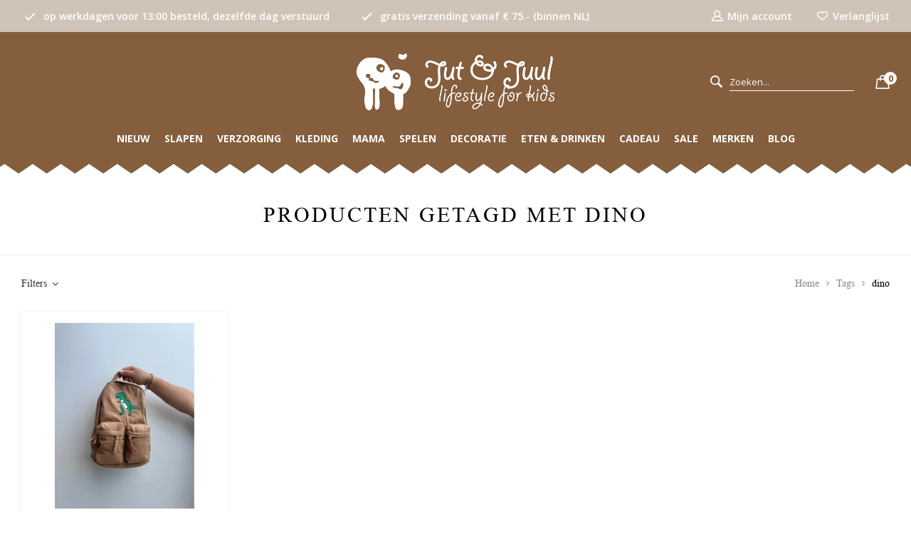

--- FILE ---
content_type: text/html;charset=utf-8
request_url: https://www.jutenjuul.nl/tags/dino/
body_size: 11299
content:
<!DOCTYPE html>
<html lang="nl">
  
  <head>
    <script id="Cookiebot" data-culture="nl" src="https://consent.cookiebot.com/uc.js" data-cbid="9d86ca4f-e6dd-44da-b010-e16910ca5d37" data-blockingmode="auto" type="text/javascript"></script>
    <meta charset="utf-8"/>
<!-- [START] 'blocks/head.rain' -->
<!--

  (c) 2008-2026 Lightspeed Netherlands B.V.
  http://www.lightspeedhq.com
  Generated: 26-01-2026 @ 16:59:16

-->
<link rel="canonical" href="https://www.jutenjuul.nl/tags/dino/"/>
<link rel="alternate" href="https://www.jutenjuul.nl/index.rss" type="application/rss+xml" title="Nieuwe producten"/>
<meta name="robots" content="noodp,noydir"/>
<meta name="google-site-verification" content="Qq13M86gw_VXI1rVjBsIAtdz_2MNjNOnzcofoAo-cNs"/>
<meta property="og:url" content="https://www.jutenjuul.nl/tags/dino/?source=facebook"/>
<meta property="og:site_name" content="Jut &amp; Juul | Online Kids Concept Store"/>
<meta property="og:title" content="dino"/>
<meta property="og:description" content="Jut &amp; Juul Lifestyle for Kids is jouw online Kids Concept Store.  Shop bij ons de inrichting van je babykamer, van kraamcadeaus tot verzorging en van knuffels t"/>
<script>
<!-- Google Tag Manager -->
(function(w,d,s,l,i){w[l]=w[l]||[];w[l].push({'gtm.start':
new Date().getTime(),event:'gtm.js'});var f=d.getElementsByTagName(s)[0],
j=d.createElement(s),dl=l!='dataLayer'?'&l='+l:'';j.async=true;j.src=
'https://www.googletagmanager.com/gtm.js?id='+i+dl;f.parentNode.insertBefore(j,f);
})(window,document,'script','dataLayer','GTM-MPCS8JM');
<!-- End Google Tag Manager -->
</script>
<!--[if lt IE 9]>
<script src="https://cdn.webshopapp.com/assets/html5shiv.js?2025-02-20"></script>
<![endif]-->
<!-- [END] 'blocks/head.rain' -->
      <title>dino - Jut &amp; Juul | Online Kids Concept Store</title>
    <meta name="description" content="Jut &amp; Juul Lifestyle for Kids is jouw online Kids Concept Store.  Shop bij ons de inrichting van je babykamer, van kraamcadeaus tot verzorging en van knuffels t" />
  <meta name="keywords" content="dino, jut en juul, lifestyle for kids, kinderwinkel, conceptstore, babykleding, babydeken, kinderkameraccessoires, bijtspeeltjes, babyspeelgoed, kraamcadeau, konges slojd, liewood, hvid, noppies baby comfort, candylab toys, playforever, wee gallery" />
      
  <meta http-equiv="X-UA-Compatible" content="IE=edge,chrome=1">
  <meta name="viewport" content="width=device-width, initial-scale=1, maximum-scale=1, user-scalable=0"/>
  <meta name="apple-mobile-web-app-capable" content="yes">
  <meta name="apple-mobile-web-app-status-bar-style" content="black">
  <meta property="fb:app_id" content="966242223397117"/>
  
  <link rel="shortcut icon" href="https://cdn.webshopapp.com/shops/294119/themes/173757/v/243577/assets/favicon.ico?20210108154415" type="image/x-icon" />
  <link rel="stylesheet" href="https://cdn.webshopapp.com/shops/294119/themes/173757/assets/timesnewroman.css?2024120316534620201120162213" />
    <link href='//fonts.googleapis.com/css?family=Open%20Sans:300,400,500,600,700,800,900&display=swap' rel='stylesheet' type='text/css'>
  <link rel="stylesheet" href="https://cdn.webshopapp.com/shops/294119/themes/173757/assets/sm-basis.css?2024120316534620201120162213" />
  <link rel="stylesheet" href="https://cdn.webshopapp.com/assets/gui-2-0.css?2025-02-20" />
  <link rel="stylesheet" href="https://cdn.webshopapp.com/assets/gui-responsive-2-0.css?2025-02-20" />
  <link rel="stylesheet" href="https://cdn.webshopapp.com/shops/294119/themes/173757/assets/settings.css?2024120316534620201120162213" />
  <link rel="stylesheet" href="https://cdn.webshopapp.com/shops/294119/themes/173757/assets/icons-jutenjuul.css?2024120316534620201120162213" />
  <link rel="stylesheet" href="https://cdn.webshopapp.com/shops/294119/themes/173757/assets/style.css?2024120316534620201120162213" />
  <link rel="stylesheet" href="https://cdn.webshopapp.com/shops/294119/themes/173757/assets/custom.css?2024120316534620201120162213" />
  
  <script src="https://cdn.webshopapp.com/assets/jquery-1-9-1.js?2025-02-20"></script>
  <script src="https://cdn.webshopapp.com/assets/jquery-ui-1-10-1.js?2025-02-20"></script>
    <script src="https://cdn.webshopapp.com/assets/gui.js?2025-02-20"></script>
	<script src="https://cdn.webshopapp.com/assets/gui-responsive-2-0.js?2025-02-20"></script>
</head>  
  <body><script type="application/ld+json">
[
			{
    "@context": "http://schema.org",
    "@type": "BreadcrumbList",
    "itemListElement":
    [
      {
        "@type": "ListItem",
        "position": 1,
        "item": {
        	"@id": "https://www.jutenjuul.nl/",
        	"name": "Home"
        }
      },
    	    	{
    		"@type": "ListItem",
     		"position": 2,
     		"item":	{
      		"@id": "https://www.jutenjuul.nl/tags/",
      		"name": "Tags"
    		}
    	},    	    	{
    		"@type": "ListItem",
     		"position": 3,
     		"item":	{
      		"@id": "https://www.jutenjuul.nl/tags/dino/",
      		"name": "dino"
    		}
    	}    	    ]
  },
      
        
    {
  "@context": "http://schema.org",
  "@id": "https://www.jutenjuul.nl/#Organization",
  "@type": "Organization",
  "url": "https://www.jutenjuul.nl/", 
  "name": "Jut &amp; Juul | Online Kids Concept Store",
  "logo": "https://cdn.webshopapp.com/shops/294119/themes/173757/v/1756393/assets/logo.png?20230314084101",
  "telephone": "071 514 60 16",
  "email": "",
  "address": {
        "@type": "PostalAddress",
        "streetAddress": "Nieuwe Rijn 58",
        "addressLocality": "Leiden",
        "postalCode": "2312 JH",
        "addressCountry": "NL"
  },
  "sameAs": [
      "https://www.facebook.com/jutenjuul/",
      "https://www.youtube.com/JutenJuulLifestyleforKidsLeiden",
      "https://nl.pinterest.com/jutenjuul/",
      "https://www.instagram.com/jutenjuullifestyleforkids/",
      "https://nl.linkedin.com/company/jut-&-juul-lifestyle-for-kids"
  ]
    }
  ]
</script><div class="mobile-menu-overlay menu"></div><div class="mobile-menu"><div class="mobile-menu-inner"><div class="login-wrap"><ul class="ul-reset"><li><a href="https://www.jutenjuul.nl/account/" title="Inloggen"><span class="icon-wrap"><i class="icon icon-user"></i></span>Inloggen</a></li><li class="search"><form action="https://www.jutenjuul.nl/search/" method="get" id="formSearch"><a onclick="$('#formSearch').submit();" title="Zoeken"><i class="icon icon-search"></i></a><input class="standard-input" type="text" name="q" autocomplete="off"  value="" placeholder="Zoeken..."/></form></li></ul></div><div class="categories-wrap"><ul class="ul-reset main-cats"><li ><div class="cat-inner"><a href="https://www.jutenjuul.nl/nieuw/" title="Nieuw">Nieuw</a></div></li><li ><div class="cat-inner"><a href="https://www.jutenjuul.nl/slapen/" title="Slapen">Slapen</a><a href="javascript:;" class="more-cats" title="Toon meer"><i class="fa fa-angle-right"></i></a></div><ul class="ul-reset subs"><li ><div class="cat-inner"><a href="https://www.jutenjuul.nl/slapen/dekens/" title="Dekens">Dekens</a></div></li><li ><div class="cat-inner"><a href="https://www.jutenjuul.nl/slapen/lakens/" title="Lakens">Lakens</a></div></li><li ><div class="cat-inner"><a href="https://www.jutenjuul.nl/slapen/hoeslakens/" title="Hoeslakens">Hoeslakens</a></div></li><li ><div class="cat-inner"><a href="https://www.jutenjuul.nl/slapen/dekbedovertrekken/" title="Dekbedovertrekken">Dekbedovertrekken</a></div></li><li ><div class="cat-inner"><a href="https://www.jutenjuul.nl/slapen/quilts/" title="Quilts">Quilts</a></div></li><li ><div class="cat-inner"><a href="https://www.jutenjuul.nl/slapen/slaapzakken/" title="Slaapzakken">Slaapzakken</a></div></li><li ><div class="cat-inner"><a href="https://www.jutenjuul.nl/slapen/babynestjes/" title="Babynestjes">Babynestjes</a></div></li><li ><div class="cat-inner"><a href="https://www.jutenjuul.nl/slapen/slaaphulpjes/" title="Slaaphulpjes">Slaaphulpjes</a></div></li></ul></li><li ><div class="cat-inner"><a href="https://www.jutenjuul.nl/verzorging/" title="Verzorging">Verzorging</a><a href="javascript:;" class="more-cats" title="Toon meer"><i class="fa fa-angle-right"></i></a></div><ul class="ul-reset subs"><li ><div class="cat-inner"><a href="https://www.jutenjuul.nl/verzorging/aankleedkussenhoezen/" title="Aankleedkussenhoezen">Aankleedkussenhoezen</a></div></li><li ><div class="cat-inner"><a href="https://www.jutenjuul.nl/verzorging/badcapes-omslagdoeken/" title="Badcapes &amp; Omslagdoeken">Badcapes &amp; Omslagdoeken</a></div></li><li ><div class="cat-inner"><a href="https://www.jutenjuul.nl/verzorging/fopspenen-accessoires/" title="Fopspenen &amp; Accessoires">Fopspenen &amp; Accessoires</a></div></li><li ><div class="cat-inner"><a href="https://www.jutenjuul.nl/verzorging/verzorgingsproducten/" title="Verzorgingsproducten">Verzorgingsproducten</a></div></li><li ><div class="cat-inner"><a href="https://www.jutenjuul.nl/verzorging/baby-shower-glove-washandjes/" title="Baby Shower Glove &amp; Washandjes">Baby Shower Glove &amp; Washandjes</a></div></li><li ><div class="cat-inner"><a href="https://www.jutenjuul.nl/verzorging/bandana/" title="Bandana">Bandana</a></div></li><li ><div class="cat-inner"><a href="https://www.jutenjuul.nl/verzorging/hydrofiele-doeken-swaddles/" title="Hydrofiele Doeken &amp; Swaddles">Hydrofiele Doeken &amp; Swaddles</a></div></li></ul></li><li ><div class="cat-inner"><a href="https://www.jutenjuul.nl/kleding/" title="Kleding">Kleding</a><a href="javascript:;" class="more-cats" title="Toon meer"><i class="fa fa-angle-right"></i></a></div><ul class="ul-reset subs"><li ><div class="cat-inner"><a href="https://www.jutenjuul.nl/kleding/tops/" title="Tops">Tops</a></div></li><li ><div class="cat-inner"><a href="https://www.jutenjuul.nl/kleding/bottoms/" title="Bottoms">Bottoms</a></div></li><li ><div class="cat-inner"><a href="https://www.jutenjuul.nl/kleding/rompers-onesies/" title="Rompers &amp; Onesies">Rompers &amp; Onesies</a></div></li><li ><div class="cat-inner"><a href="https://www.jutenjuul.nl/kleding/jurken-rokken/" title="Jurken &amp; Rokken">Jurken &amp; Rokken</a></div></li><li ><div class="cat-inner"><a href="https://www.jutenjuul.nl/kleding/jassen-overalls/" title="Jassen &amp; Overalls">Jassen &amp; Overalls</a></div></li><li ><div class="cat-inner"><a href="https://www.jutenjuul.nl/kleding/zwemkleding/" title="Zwemkleding">Zwemkleding</a></div></li><li ><div class="cat-inner"><a href="https://www.jutenjuul.nl/kleding/babymutsjes/" title="Babymutsjes">Babymutsjes</a></div></li><li ><div class="cat-inner"><a href="https://www.jutenjuul.nl/kleding/schoenen-slofjes/" title="Schoenen &amp; Slofjes">Schoenen &amp; Slofjes</a></div></li><li ><div class="cat-inner"><a href="https://www.jutenjuul.nl/kleding/accessoires/" title="Accessoires">Accessoires</a></div></li><li ><div class="cat-inner"><a href="https://www.jutenjuul.nl/kleding/rugzakken-tasjes/" title="Rugzakken &amp; Tasjes ">Rugzakken &amp; Tasjes </a></div></li><li ><div class="cat-inner"><a href="https://www.jutenjuul.nl/kleding/zonnebrillen/" title="Zonnebrillen">Zonnebrillen</a></div></li><li ><div class="cat-inner"><a href="https://www.jutenjuul.nl/kleding/zonnehoedjes/" title="Zonnehoedjes">Zonnehoedjes</a></div></li></ul></li><li ><div class="cat-inner"><a href="https://www.jutenjuul.nl/mama/" title="Mama">Mama</a><a href="javascript:;" class="more-cats" title="Toon meer"><i class="fa fa-angle-right"></i></a></div><ul class="ul-reset subs"><li ><div class="cat-inner"><a href="https://www.jutenjuul.nl/mama/verzorgingstassen/" title="Verzorgingstassen">Verzorgingstassen</a></div></li><li ><div class="cat-inner"><a href="https://www.jutenjuul.nl/mama/luieretuis-verschoonmatjes/" title="Luieretuis &amp; Verschoonmatjes">Luieretuis &amp; Verschoonmatjes</a></div></li><li ><div class="cat-inner"><a href="https://www.jutenjuul.nl/mama/voedingskussen/" title="Voedingskussen">Voedingskussen</a></div></li><li ><div class="cat-inner"><a href="https://www.jutenjuul.nl/mama/verzorgingsproducten/" title="Verzorgingsproducten">Verzorgingsproducten</a></div></li><li ><div class="cat-inner"><a href="https://www.jutenjuul.nl/mama/boeken/" title="Boeken">Boeken</a></div></li><li ><div class="cat-inner"><a href="https://www.jutenjuul.nl/mama/accessoires/" title="Accessoires">Accessoires</a></div></li></ul></li><li ><div class="cat-inner"><a href="https://www.jutenjuul.nl/spelen/" title="Spelen">Spelen</a><a href="javascript:;" class="more-cats" title="Toon meer"><i class="fa fa-angle-right"></i></a></div><ul class="ul-reset subs"><li ><div class="cat-inner"><a href="https://www.jutenjuul.nl/spelen/knuffels/" title="Knuffels">Knuffels</a></div></li><li ><div class="cat-inner"><a href="https://www.jutenjuul.nl/spelen/knuffeldoekjes/" title="Knuffeldoekjes">Knuffeldoekjes</a></div></li><li ><div class="cat-inner"><a href="https://www.jutenjuul.nl/spelen/maileg/" title="Maileg">Maileg</a></div></li><li ><div class="cat-inner"><a href="https://www.jutenjuul.nl/spelen/houten-speelgoed/" title="Houten Speelgoed">Houten Speelgoed</a></div></li><li ><div class="cat-inner"><a href="https://www.jutenjuul.nl/spelen/activity-speelgoed/" title="Activity speelgoed">Activity speelgoed</a></div></li><li ><div class="cat-inner"><a href="https://www.jutenjuul.nl/spelen/poppen-accessoires/" title="Poppen &amp; Accessoires">Poppen &amp; Accessoires</a></div></li><li ><div class="cat-inner"><a href="https://www.jutenjuul.nl/spelen/creatief/" title="Creatief">Creatief</a></div></li><li ><div class="cat-inner"><a href="https://www.jutenjuul.nl/spelen/rammelaars/" title="Rammelaars">Rammelaars</a></div></li><li ><div class="cat-inner"><a href="https://www.jutenjuul.nl/spelen/badspeeltjes-bijtspeeltjes/" title="Badspeeltjes &amp; Bijtspeeltjes">Badspeeltjes &amp; Bijtspeeltjes</a></div></li><li ><div class="cat-inner"><a href="https://www.jutenjuul.nl/spelen/wagenhangers-wagenspanners/" title="Wagenhangers &amp; Wagenspanners">Wagenhangers &amp; Wagenspanners</a></div></li><li ><div class="cat-inner"><a href="https://www.jutenjuul.nl/spelen/autos/" title="Auto&#039;s">Auto&#039;s</a></div></li><li ><div class="cat-inner"><a href="https://www.jutenjuul.nl/spelen/loopfietsen/" title="Loopfietsen">Loopfietsen</a></div></li><li ><div class="cat-inner"><a href="https://www.jutenjuul.nl/spelen/speelkleden-boxkleden/" title="Speelkleden &amp; Boxkleden">Speelkleden &amp; Boxkleden</a></div></li><li ><div class="cat-inner"><a href="https://www.jutenjuul.nl/spelen/kinderboeken/" title="Kinderboeken">Kinderboeken</a></div></li><li ><div class="cat-inner"><a href="https://www.jutenjuul.nl/spelen/strandspeelgoed/" title="Strandspeelgoed">Strandspeelgoed</a></div></li></ul></li><li ><div class="cat-inner"><a href="https://www.jutenjuul.nl/decoratie/" title="Decoratie">Decoratie</a><a href="javascript:;" class="more-cats" title="Toon meer"><i class="fa fa-angle-right"></i></a></div><ul class="ul-reset subs"><li ><div class="cat-inner"><a href="https://www.jutenjuul.nl/decoratie/kindermeubels/" title="Kindermeubels">Kindermeubels</a></div></li><li ><div class="cat-inner"><a href="https://www.jutenjuul.nl/decoratie/kinderbehang/" title="Kinderbehang">Kinderbehang</a></div></li><li ><div class="cat-inner"><a href="https://www.jutenjuul.nl/decoratie/muziek-mobiel/" title="(Muziek) Mobiel">(Muziek) Mobiel</a></div></li><li ><div class="cat-inner"><a href="https://www.jutenjuul.nl/decoratie/dierenkoppen/" title="Dierenkoppen">Dierenkoppen</a></div></li><li ><div class="cat-inner"><a href="https://www.jutenjuul.nl/decoratie/opbergen/" title="Opbergen">Opbergen</a></div></li><li ><div class="cat-inner"><a href="https://www.jutenjuul.nl/decoratie/slingers/" title="Slingers">Slingers</a></div></li><li ><div class="cat-inner"><a href="https://www.jutenjuul.nl/decoratie/verlichting/" title="Verlichting">Verlichting</a></div></li><li ><div class="cat-inner"><a href="https://www.jutenjuul.nl/decoratie/posters-en-muurstickers/" title="Posters en muurstickers">Posters en muurstickers</a></div></li><li ><div class="cat-inner"><a href="https://www.jutenjuul.nl/decoratie/kussens/" title="Kussens">Kussens</a></div></li><li ><div class="cat-inner"><a href="https://www.jutenjuul.nl/decoratie/kinderkapstok/" title="Kinderkapstok">Kinderkapstok</a></div></li><li ><div class="cat-inner"><a href="https://www.jutenjuul.nl/decoratie/vloerkleden/" title="Vloerkleden">Vloerkleden</a></div></li><li ><div class="cat-inner"><a href="https://www.jutenjuul.nl/decoratie/wanddecoratie/" title="Wanddecoratie">Wanddecoratie</a></div></li><li ><div class="cat-inner"><a href="https://www.jutenjuul.nl/decoratie/hemels/" title="Hemels">Hemels</a></div></li><li ><div class="cat-inner"><a href="https://www.jutenjuul.nl/decoratie/spaarpotten/" title="Spaarpotten">Spaarpotten</a></div></li></ul></li><li ><div class="cat-inner"><a href="https://www.jutenjuul.nl/eten-drinken/" title="Eten &amp; Drinken">Eten &amp; Drinken</a><a href="javascript:;" class="more-cats" title="Toon meer"><i class="fa fa-angle-right"></i></a></div><ul class="ul-reset subs"><li ><div class="cat-inner"><a href="https://www.jutenjuul.nl/eten-drinken/kinderservies/" title="Kinderservies">Kinderservies</a></div></li><li ><div class="cat-inner"><a href="https://www.jutenjuul.nl/eten-drinken/kinderbestek/" title="Kinderbestek">Kinderbestek</a></div></li><li ><div class="cat-inner"><a href="https://www.jutenjuul.nl/eten-drinken/lunchboxen/" title="Lunchboxen">Lunchboxen</a></div></li><li ><div class="cat-inner"><a href="https://www.jutenjuul.nl/eten-drinken/drinkflessen/" title="Drinkflessen">Drinkflessen</a></div></li><li ><div class="cat-inner"><a href="https://www.jutenjuul.nl/eten-drinken/tuitbekers/" title="Tuitbekers">Tuitbekers</a></div></li><li ><div class="cat-inner"><a href="https://www.jutenjuul.nl/eten-drinken/slabben/" title="Slabben ">Slabben </a></div></li><li ><div class="cat-inner"><a href="https://www.jutenjuul.nl/eten-drinken/herbruikbare-rietjes-en-knijpzakjes/" title="Herbruikbare rietjes en knijpzakjes">Herbruikbare rietjes en knijpzakjes</a></div></li></ul></li><li ><div class="cat-inner"><a href="https://www.jutenjuul.nl/cadeau/" title="Cadeau">Cadeau</a><a href="javascript:;" class="more-cats" title="Toon meer"><i class="fa fa-angle-right"></i></a></div><ul class="ul-reset subs"><li ><div class="cat-inner"><a href="https://www.jutenjuul.nl/cadeau/cadeaus-tot-15/" title="Cadeau&#039;s tot € 15,-">Cadeau&#039;s tot € 15,-</a></div></li><li ><div class="cat-inner"><a href="https://www.jutenjuul.nl/cadeau/cadeaus-15-tot-25/" title="Cadeau&#039;s € 15,- tot € 25,-">Cadeau&#039;s € 15,- tot € 25,-</a></div></li><li ><div class="cat-inner"><a href="https://www.jutenjuul.nl/cadeau/cadeaus-25-tot-50/" title="Cadeau&#039;s € 25,- tot € 50,-">Cadeau&#039;s € 25,- tot € 50,-</a></div></li><li ><div class="cat-inner"><a href="https://www.jutenjuul.nl/cadeau/cadeaus-50-tot-100/" title="Cadeau&#039;s € 50,- tot € 100,-">Cadeau&#039;s € 50,- tot € 100,-</a></div></li><li ><div class="cat-inner"><a href="https://www.jutenjuul.nl/cadeau/cadeaus-vanaf-100/" title="Cadeau&#039;s vanaf € 100,-">Cadeau&#039;s vanaf € 100,-</a></div></li><li ><div class="cat-inner"><a href="https://www.jutenjuul.nl/cadeau/feest/" title="Feest">Feest</a></div></li><li ><div class="cat-inner"><a href="https://www.jutenjuul.nl/cadeau/giftcard-een-ideaal-kraamcadeau/" title="Giftcard | Een ideaal kraamcadeau |">Giftcard | Een ideaal kraamcadeau |</a></div></li><li ><div class="cat-inner"><a href="https://www.jutenjuul.nl/cadeau/kaarten/" title="Kaarten">Kaarten</a></div></li><li ><div class="cat-inner"><a href="https://www.jutenjuul.nl/cadeau/kraamcadeau/" title="Kraamcadeau">Kraamcadeau</a></div></li><li ><div class="cat-inner"><a href="https://www.jutenjuul.nl/cadeau/cadeaus-0-1-jaar/" title="Cadeaus 0-1 jaar">Cadeaus 0-1 jaar</a></div></li></ul></li><li ><div class="cat-inner"><a href="https://www.jutenjuul.nl/wishlist/" title="Wishlist">Wishlist</a><a href="javascript:;" class="more-cats" title="Toon meer"><i class="fa fa-angle-right"></i></a></div><ul class="ul-reset subs"><li ><div class="cat-inner"><a href="https://www.jutenjuul.nl/wishlist/mijn-lijstje/" title="Mijn lijstje">Mijn lijstje</a></div></li><li ><div class="cat-inner"><a href="https://www.jutenjuul.nl/wishlist/zoeken/" title="Zoeken">Zoeken</a></div></li></ul></li><li ><div class="cat-inner"><a href="https://www.jutenjuul.nl/sale/" title="Sale">Sale</a></div></li><li ><div class="cat-inner"><a href="https://www.jutenjuul.nl/blogs/baby-en-kinderkamer-inspiratie/" title="Baby- en kinderkamer inspiratie">Blog</a></div></li><li ><div class="cat-inner"><a href="https://www.jutenjuul.nl/brands/" title="Merken">Merken</a><a href="javascript:;" class="more-cats" title="Toon meer"><i class="fa fa-angle-right"></i></a></div><ul class="ul-reset subs"><li ><div class="cat-inner"><a href="https://www.jutenjuul.nl/brands/alwero/" title="Alwero">Alwero</a></div></li><li ><div class="cat-inner"><a href="https://www.jutenjuul.nl/brands/atelier-pomme/" title="Atelier Pomme">Atelier Pomme</a></div></li><li ><div class="cat-inner"><a href="https://www.jutenjuul.nl/brands/bezisa/" title="Bezisa">Bezisa</a></div></li><li ><div class="cat-inner"><a href="https://www.jutenjuul.nl/brands/blafre/" title="Blafre">Blafre</a></div></li><li ><div class="cat-inner"><a href="https://www.jutenjuul.nl/brands/bymelo-kindersieraden/" title="By Melo kindersieraden">By Melo kindersieraden</a></div></li><li ><div class="cat-inner"><a href="https://www.jutenjuul.nl/brands/candylab-toys/" title="Candylab Toys">Candylab Toys</a></div></li><li ><div class="cat-inner"><a href="https://www.jutenjuul.nl/brands/cleverclixx/" title="Cleverclixx">Cleverclixx</a></div></li><li ><div class="cat-inner"><a href="https://www.jutenjuul.nl/brands/engel-natur/" title="Engel Natur">Engel Natur</a></div></li><li ><div class="cat-inner"><a href="https://www.jutenjuul.nl/" title="Ferm Living  Kids">Ferm Living  Kids</a></div></li><li ><div class="cat-inner"><a href="https://www.jutenjuul.nl/brands/flow-amsterdam/" title="Flow Amsterdam">Flow Amsterdam</a></div></li><li ><div class="cat-inner"><a href="https://www.jutenjuul.nl/brands/fresk/" title="Fresk">Fresk</a></div></li><li ><div class="cat-inner"><a href="https://www.jutenjuul.nl/brands/frigg-fopspenen/" title="Friggs Fopspenen">Friggs Fopspenen</a></div></li><li ><div class="cat-inner"><a href="https://www.jutenjuul.nl/brands/garbo-friends/" title="Garbo &amp; Friends">Garbo &amp; Friends</a></div></li><li ><div class="cat-inner"><a href="https://www.jutenjuul.nl/brands/gray-label/" title="Gray Label">Gray Label</a></div></li><li ><div class="cat-inner"><a href="https://www.jutenjuul.nl/brands/heico-figuurlampen/" title="Heico Figuurlampen">Heico Figuurlampen</a></div></li><li ><div class="cat-inner"><a href="https://www.jutenjuul.nl/brands/hvid/" title="Hvid">Hvid</a></div></li><li ><div class="cat-inner"><a href="https://www.jutenjuul.nl/brands/in-a-flash/" title="In A Flash Card">In A Flash Card</a></div></li><li ><div class="cat-inner"><a href="https://www.jutenjuul.nl/brands/izipizi-kinderzonnebrillen/" title="Izipizi kinderzonnebrillen">Izipizi kinderzonnebrillen</a></div></li><li ><div class="cat-inner"><a href="https://www.jutenjuul.nl/brands/janod/" title="Janod">Janod</a></div></li><li ><div class="cat-inner"><a href="https://www.jutenjuul.nl/brands/jellycat/" title="Jellycat">Jellycat</a></div></li><li ><div class="cat-inner"><a href="https://www.jutenjuul.nl/brands/kenko-skincare/" title="Kenko Skincare">Kenko Skincare</a></div></li><li ><div class="cat-inner"><a href="https://www.jutenjuul.nl/brands/kiaora-dolldesign/" title="KiaOra Dolldesign">KiaOra Dolldesign</a></div></li><li ><div class="cat-inner"><a href="https://www.jutenjuul.nl/brands/kico-label/" title="KiCo Label">KiCo Label</a></div></li><li ><div class="cat-inner"><a href="https://www.jutenjuul.nl/brands/kitpas-art-crayons/" title="Kitpas Art Crayons">Kitpas Art Crayons</a></div></li><li ><div class="cat-inner"><a href="https://www.jutenjuul.nl/brands/koeka/" title="Koeka">Koeka</a></div></li><li ><div class="cat-inner"><a href="https://www.jutenjuul.nl/brands/konges-slojd/" title="Konges Slojd">Konges Slojd</a></div></li><li ><div class="cat-inner"><a href="https://www.jutenjuul.nl/brands/liewood/" title="Liewood">Liewood</a></div></li><li ><div class="cat-inner"><a href="https://www.jutenjuul.nl/brands/love-me-decoration/" title="Love Me Decoration">Love Me Decoration</a></div></li><li ><div class="cat-inner"><a href="https://www.jutenjuul.nl/brands/ma-cabane-a-reves/" title="Ma Cabane a Reves">Ma Cabane a Reves</a></div></li><li ><div class="cat-inner"><a href="https://www.jutenjuul.nl/brands/maileg/" title="Maileg">Maileg</a></div></li><li ><div class="cat-inner"><a href="https://www.jutenjuul.nl/brands/makii/" title="Makii">Makii</a></div></li><li ><div class="cat-inner"><a href="https://www.jutenjuul.nl/brands/mats-merthe/" title="Mats &amp; Merthe">Mats &amp; Merthe</a></div></li><li ><div class="cat-inner"><a href="https://www.jutenjuul.nl/brands/me-mine/" title="Me &amp; Mine">Me &amp; Mine</a></div></li><li ><div class="cat-inner"><a href="https://www.jutenjuul.nl/brands/mies-co-baby-lifestyle/" title="Mies &amp; Co Baby Lifestyle">Mies &amp; Co Baby Lifestyle</a></div></li><li ><div class="cat-inner"><a href="https://www.jutenjuul.nl/brands/minikane/" title="Minikane">Minikane</a></div></li><li ><div class="cat-inner"><a href="https://www.jutenjuul.nl/brands/mini-monster/" title="Mini Monster ">Mini Monster </a></div></li><li ><div class="cat-inner"><a href="https://www.jutenjuul.nl/brands/miss-nella/" title="Miss Nella">Miss Nella</a></div></li><li ><div class="cat-inner"><a href="https://www.jutenjuul.nl/brands/moulin-roty/" title="Moulin Roty">Moulin Roty</a></div></li><li ><div class="cat-inner"><a href="https://www.jutenjuul.nl/brands/mp-denmark/" title="MP Denmark ">MP Denmark </a></div></li><li ><div class="cat-inner"><a href="https://www.jutenjuul.nl/brands/mushie/" title="Mushie">Mushie</a></div></li><li ><div class="cat-inner"><a href="https://www.jutenjuul.nl/brands/noppies-baby-comfort/" title="Noppies Baby Comfort">Noppies Baby Comfort</a></div></li><li ><div class="cat-inner"><a href="https://www.jutenjuul.nl/brands/oli-carol/" title="Oli &amp; Carol">Oli &amp; Carol</a></div></li><li ><div class="cat-inner"><a href="https://www.jutenjuul.nl/brands/oyoy-mini/" title="OYOY Mini">OYOY Mini</a></div></li><li ><div class="cat-inner"><a href="https://www.jutenjuul.nl/brands/saga-copenhagen/" title="Saga Copenhagen">Saga Copenhagen</a></div></li><li ><div class="cat-inner"><a href="https://www.jutenjuul.nl/brands/sebra/" title="Sebra">Sebra</a></div></li><li ><div class="cat-inner"><a href="https://www.jutenjuul.nl/brands/senger-naturwelt/" title="Senger Naturwelt">Senger Naturwelt</a></div></li><li ><div class="cat-inner"><a href="https://www.jutenjuul.nl/brands/studio-noos/" title="Studio Noos">Studio Noos</a></div></li><li ><div class="cat-inner"><a href="https://www.jutenjuul.nl/brands/studio-vraco/" title="Studio Vraco">Studio Vraco</a></div></li><li ><div class="cat-inner"><a href="https://www.jutenjuul.nl/brands/ted-tone/" title="Ted &amp; Tone">Ted &amp; Tone</a></div></li><li ><div class="cat-inner"><a href="https://www.jutenjuul.nl/brands/thats-mine/" title="That&#039;s Mine">That&#039;s Mine</a></div></li><li ><div class="cat-inner"><a href="https://www.jutenjuul.nl/brands/viking-toys/" title="Viking Toys">Viking Toys</a></div></li><li ><div class="cat-inner"><a href="https://www.jutenjuul.nl/brands/vilac/" title="Vilac">Vilac</a></div></li><li ><div class="cat-inner"><a href="https://www.jutenjuul.nl/brands/waytoplay/" title="Waytoplay">Waytoplay</a></div></li><li ><div class="cat-inner"><a href="https://www.jutenjuul.nl/brands/write-to-me/" title="Write To Me">Write To Me</a></div></li></ul></li></ul></div></div></div><a class="open-newsletter hidden" href="#newsletter-popup" data-fancybox="newsletter">open</a><div id="newsletter-popup" data-show="600" data-hide="24"><div class="inner"><div class="image hidden-xs"></div><div class="text"><div class="title-wrap"><div class="title title-font">Schrijf je in voor onze nieuwsbrief!</div><div class="content general-content"><p>Ontvang de laatste updates, nieuws en aanbiedingen via email</p></div></div><form id="formNewsletterPop" action="https://www.jutenjuul.nl/account/newsletter/" method="post"><input type="hidden" name="key" value="9e7e177d3b3a4a9596b179798231d81d" /><input type="search" name="email"  value="" placeholder="E-mail" class="standard-input"/><a class="btn submit-newsletter accent" href="javascript:;" title="Abonneer">Abonneer</a></form></div></div></div><header id="header" class="body-wrap"><div class="topbar"><div class="container"><div class="inner"><ul class="topbar-usp ul-reset mobile-hidden"><li><i class="bx bx-check"></i><span>op werkdagen voor 13:00 besteld, dezelfde dag verstuurd</span></li><li><i class="bx bx-check"></i><span>gratis verzending vanaf € 75.- (binnen NL)</span></li></ul><ul class="topbar-links ul-reset hidden-md hidden-sm hidden-xs"><li><a href="https://www.jutenjuul.nl/account/" title="Mijn account"><i class="icon icon-user"></i><span>Mijn account</span></a></li><li><a href="https://www.jutenjuul.nl/wishlist/" title="Verlanglijst"><i class="icon icon-heart-o"></i><span>Verlanglijst</span></a></li></ul></div></div></div><div class="main-header"><div class="container"><div class="inner"><div class="header-col menu-col"><a class="open-menu hidden-lg" href="javascript:;" title="Open menu"><i class="bx bx-menu"></i></a></div><div class="header-col logo-col"><div class="logo"><a href="https://www.jutenjuul.nl/" title="Jut &amp; Juul | Online Kids Concept Store logo"><img src="https://cdn.webshopapp.com/shops/294119/themes/173757/v/1756393/assets/logo.png?20230314084101" alt="Jut &amp; Juul | Online Kids Concept Store logo" title="Jut &amp; Juul | Online Kids Concept Store logo"></a></div></div><div class="header-col icons-col"><ul class="header-icons flex align-center ul-reset"><li class="search hidden-md hidden-sm hidden-xs"><form action="https://www.jutenjuul.nl/search/" method="get" id="formSearch"><a onclick="$('#formSearch').submit();" title="Zoeken"><i class="icon icon-search"></i></a><input class="standard-input" type="text" name="q" autocomplete="off"  value="" placeholder="Zoeken..."/></form></li><li class="wishlist hidden-lg"><a href="https://www.jutenjuul.nl/account/wishlist/" title="Verlanglijst"><i class="icon icon-heart-o"></i></a></li><li class="cart"><a href="https://www.jutenjuul.nl/cart/" title="Winkelwagen"><i class="icon icon-shopping-bag"></i><span class="qty">0</span></a><div class="cart-dropdown"><div class="top-wrap"><div class="cart-title title-font">Mijn winkelwagen</div><div class="amount"><span data-cart-dropdown-items>0 artikelen</span></div></div><form action="https://www.jutenjuul.nl/cart/update/" method="post"><div class="cart-products hidden" data-cart-products></div></form><div class="nothing-found" data-cart-no-products>Geen producten gevonden...</div><div class="cart-total hidden" data-cart-totals><div class="price-wrap"><div class="total-price"><span class="subtotal title-font">Subtotaal:</span><span class="accent" data-cart-total>€ 0,00</span></div></div><div class="btn-wrap"><a href="https://www.jutenjuul.nl/cart/" class="btn" title="Wijzig winkelwagen">Wijzig winkelwagen</a><a href="https://www.jutenjuul.nl/checkout/" class="btn btn-green" title="Bestellen">Bestellen</a></div></div></div></li></ul></div></div></div></div><div class="main-menu"><div class="container"><div class="inner"><ul class="main-nav ul-reset hidden-md hidden-sm hidden-xs"><li ><a class="category-title" href="https://www.jutenjuul.nl/nieuw/" title="Nieuw">Nieuw</a></li><li ><a class="category-title" href="https://www.jutenjuul.nl/slapen/" title="Slapen">Slapen</a><div class="mega-menu"><div class="container"><div class="flex-wrap"><div class="col"><span  class="title">Slapen</span><ul class="subs ul-reset"><li ><a href="https://www.jutenjuul.nl/slapen/dekens/" title="Dekens">Dekens</a></li><li ><a href="https://www.jutenjuul.nl/slapen/lakens/" title="Lakens">Lakens</a></li><li ><a href="https://www.jutenjuul.nl/slapen/hoeslakens/" title="Hoeslakens">Hoeslakens</a></li><li ><a href="https://www.jutenjuul.nl/slapen/dekbedovertrekken/" title="Dekbedovertrekken">Dekbedovertrekken</a></li><li ><a href="https://www.jutenjuul.nl/slapen/quilts/" title="Quilts">Quilts</a></li><li ><a href="https://www.jutenjuul.nl/slapen/slaapzakken/" title="Slaapzakken">Slaapzakken</a></li><li ><a href="https://www.jutenjuul.nl/slapen/babynestjes/" title="Babynestjes">Babynestjes</a></li><li ><a href="https://www.jutenjuul.nl/slapen/slaaphulpjes/" title="Slaaphulpjes">Slaaphulpjes</a></li></ul></div><div class="col menu-brands"><span class="title">Merken</span><ul class="subs ul-reset"></ul></div></div></div></div></li><li ><a class="category-title" href="https://www.jutenjuul.nl/verzorging/" title="Verzorging">Verzorging</a><div class="mega-menu"><div class="container"><div class="flex-wrap"><div class="col"><span  class="title">Verzorging</span><ul class="subs ul-reset"><li ><a href="https://www.jutenjuul.nl/verzorging/aankleedkussenhoezen/" title="Aankleedkussenhoezen">Aankleedkussenhoezen</a></li><li ><a href="https://www.jutenjuul.nl/verzorging/badcapes-omslagdoeken/" title="Badcapes &amp; Omslagdoeken">Badcapes &amp; Omslagdoeken</a></li><li ><a href="https://www.jutenjuul.nl/verzorging/fopspenen-accessoires/" title="Fopspenen &amp; Accessoires">Fopspenen &amp; Accessoires</a></li><li ><a href="https://www.jutenjuul.nl/verzorging/verzorgingsproducten/" title="Verzorgingsproducten">Verzorgingsproducten</a></li><li ><a href="https://www.jutenjuul.nl/verzorging/baby-shower-glove-washandjes/" title="Baby Shower Glove &amp; Washandjes">Baby Shower Glove &amp; Washandjes</a></li><li ><a href="https://www.jutenjuul.nl/verzorging/bandana/" title="Bandana">Bandana</a></li><li ><a href="https://www.jutenjuul.nl/verzorging/hydrofiele-doeken-swaddles/" title="Hydrofiele Doeken &amp; Swaddles">Hydrofiele Doeken &amp; Swaddles</a></li></ul></div><div class="col menu-brands"><span class="title">Merken</span><ul class="subs ul-reset"></ul></div></div></div></div></li><li ><a class="category-title" href="https://www.jutenjuul.nl/kleding/" title="Kleding">Kleding</a><div class="mega-menu"><div class="container"><div class="flex-wrap"><div class="col"><span  class="title">Kleding</span><ul class="subs ul-reset"><li ><a href="https://www.jutenjuul.nl/kleding/tops/" title="Tops">Tops</a></li><li ><a href="https://www.jutenjuul.nl/kleding/bottoms/" title="Bottoms">Bottoms</a></li><li ><a href="https://www.jutenjuul.nl/kleding/rompers-onesies/" title="Rompers &amp; Onesies">Rompers &amp; Onesies</a></li><li ><a href="https://www.jutenjuul.nl/kleding/jurken-rokken/" title="Jurken &amp; Rokken">Jurken &amp; Rokken</a></li><li ><a href="https://www.jutenjuul.nl/kleding/jassen-overalls/" title="Jassen &amp; Overalls">Jassen &amp; Overalls</a></li><li ><a href="https://www.jutenjuul.nl/kleding/zwemkleding/" title="Zwemkleding">Zwemkleding</a></li><li ><a href="https://www.jutenjuul.nl/kleding/babymutsjes/" title="Babymutsjes">Babymutsjes</a></li><li ><a href="https://www.jutenjuul.nl/kleding/schoenen-slofjes/" title="Schoenen &amp; Slofjes">Schoenen &amp; Slofjes</a></li><li ><a href="https://www.jutenjuul.nl/kleding/accessoires/" title="Accessoires">Accessoires</a></li><li ><a href="https://www.jutenjuul.nl/kleding/rugzakken-tasjes/" title="Rugzakken &amp; Tasjes ">Rugzakken &amp; Tasjes </a></li><li ><a href="https://www.jutenjuul.nl/kleding/zonnebrillen/" title="Zonnebrillen">Zonnebrillen</a></li><li ><a href="https://www.jutenjuul.nl/kleding/zonnehoedjes/" title="Zonnehoedjes">Zonnehoedjes</a></li></ul></div><div class="col menu-brands"><span class="title">Merken</span><ul class="subs ul-reset"></ul></div></div></div></div></li><li ><a class="category-title" href="https://www.jutenjuul.nl/mama/" title="Mama">Mama</a><div class="mega-menu"><div class="container"><div class="flex-wrap"><div class="col"><span  class="title">Mama</span><ul class="subs ul-reset"><li ><a href="https://www.jutenjuul.nl/mama/verzorgingstassen/" title="Verzorgingstassen">Verzorgingstassen</a></li><li ><a href="https://www.jutenjuul.nl/mama/luieretuis-verschoonmatjes/" title="Luieretuis &amp; Verschoonmatjes">Luieretuis &amp; Verschoonmatjes</a></li><li ><a href="https://www.jutenjuul.nl/mama/voedingskussen/" title="Voedingskussen">Voedingskussen</a></li><li ><a href="https://www.jutenjuul.nl/mama/verzorgingsproducten/" title="Verzorgingsproducten">Verzorgingsproducten</a></li><li ><a href="https://www.jutenjuul.nl/mama/boeken/" title="Boeken">Boeken</a></li><li ><a href="https://www.jutenjuul.nl/mama/accessoires/" title="Accessoires">Accessoires</a></li></ul></div><div class="col menu-brands"><span class="title">Merken</span><ul class="subs ul-reset"></ul></div></div></div></div></li><li ><a class="category-title" href="https://www.jutenjuul.nl/spelen/" title="Spelen">Spelen</a><div class="mega-menu"><div class="container"><div class="flex-wrap"><div class="col"><span  class="title">Spelen</span><ul class="subs ul-reset"><li ><a href="https://www.jutenjuul.nl/spelen/knuffels/" title="Knuffels">Knuffels</a></li><li ><a href="https://www.jutenjuul.nl/spelen/knuffeldoekjes/" title="Knuffeldoekjes">Knuffeldoekjes</a></li><li ><a href="https://www.jutenjuul.nl/spelen/maileg/" title="Maileg">Maileg</a></li><li ><a href="https://www.jutenjuul.nl/spelen/houten-speelgoed/" title="Houten Speelgoed">Houten Speelgoed</a></li><li ><a href="https://www.jutenjuul.nl/spelen/activity-speelgoed/" title="Activity speelgoed">Activity speelgoed</a></li><li ><a href="https://www.jutenjuul.nl/spelen/poppen-accessoires/" title="Poppen &amp; Accessoires">Poppen &amp; Accessoires</a></li><li ><a href="https://www.jutenjuul.nl/spelen/creatief/" title="Creatief">Creatief</a></li><li ><a href="https://www.jutenjuul.nl/spelen/rammelaars/" title="Rammelaars">Rammelaars</a></li><li ><a href="https://www.jutenjuul.nl/spelen/badspeeltjes-bijtspeeltjes/" title="Badspeeltjes &amp; Bijtspeeltjes">Badspeeltjes &amp; Bijtspeeltjes</a></li><li ><a href="https://www.jutenjuul.nl/spelen/wagenhangers-wagenspanners/" title="Wagenhangers &amp; Wagenspanners">Wagenhangers &amp; Wagenspanners</a></li><li ><a href="https://www.jutenjuul.nl/spelen/autos/" title="Auto&#039;s">Auto&#039;s</a></li><li ><a href="https://www.jutenjuul.nl/spelen/loopfietsen/" title="Loopfietsen">Loopfietsen</a></li><li ><a href="https://www.jutenjuul.nl/spelen/speelkleden-boxkleden/" title="Speelkleden &amp; Boxkleden">Speelkleden &amp; Boxkleden</a></li><li ><a href="https://www.jutenjuul.nl/spelen/kinderboeken/" title="Kinderboeken">Kinderboeken</a></li><li ><a href="https://www.jutenjuul.nl/spelen/strandspeelgoed/" title="Strandspeelgoed">Strandspeelgoed</a></li></ul></div><div class="col menu-brands"><span class="title">Merken</span><ul class="subs ul-reset"></ul></div></div></div></div></li><li ><a class="category-title" href="https://www.jutenjuul.nl/decoratie/" title="Decoratie">Decoratie</a><div class="mega-menu"><div class="container"><div class="flex-wrap"><div class="col"><span  class="title">Decoratie</span><ul class="subs ul-reset"><li ><a href="https://www.jutenjuul.nl/decoratie/kindermeubels/" title="Kindermeubels">Kindermeubels</a></li><li ><a href="https://www.jutenjuul.nl/decoratie/kinderbehang/" title="Kinderbehang">Kinderbehang</a></li><li ><a href="https://www.jutenjuul.nl/decoratie/muziek-mobiel/" title="(Muziek) Mobiel">(Muziek) Mobiel</a></li><li ><a href="https://www.jutenjuul.nl/decoratie/dierenkoppen/" title="Dierenkoppen">Dierenkoppen</a></li><li ><a href="https://www.jutenjuul.nl/decoratie/opbergen/" title="Opbergen">Opbergen</a></li><li ><a href="https://www.jutenjuul.nl/decoratie/slingers/" title="Slingers">Slingers</a></li><li ><a href="https://www.jutenjuul.nl/decoratie/verlichting/" title="Verlichting">Verlichting</a></li><li ><a href="https://www.jutenjuul.nl/decoratie/posters-en-muurstickers/" title="Posters en muurstickers">Posters en muurstickers</a></li><li ><a href="https://www.jutenjuul.nl/decoratie/kussens/" title="Kussens">Kussens</a></li><li ><a href="https://www.jutenjuul.nl/decoratie/kinderkapstok/" title="Kinderkapstok">Kinderkapstok</a></li><li ><a href="https://www.jutenjuul.nl/decoratie/vloerkleden/" title="Vloerkleden">Vloerkleden</a></li><li ><a href="https://www.jutenjuul.nl/decoratie/wanddecoratie/" title="Wanddecoratie">Wanddecoratie</a></li><li ><a href="https://www.jutenjuul.nl/decoratie/hemels/" title="Hemels">Hemels</a></li><li ><a href="https://www.jutenjuul.nl/decoratie/spaarpotten/" title="Spaarpotten">Spaarpotten</a></li></ul></div><div class="col menu-brands"><span class="title">Merken</span><ul class="subs ul-reset"></ul></div></div></div></div></li><li ><a class="category-title" href="https://www.jutenjuul.nl/eten-drinken/" title="Eten &amp; Drinken">Eten &amp; Drinken</a><div class="mega-menu"><div class="container"><div class="flex-wrap"><div class="col"><span  class="title">Eten &amp; Drinken</span><ul class="subs ul-reset"><li ><a href="https://www.jutenjuul.nl/eten-drinken/kinderservies/" title="Kinderservies">Kinderservies</a></li><li ><a href="https://www.jutenjuul.nl/eten-drinken/kinderbestek/" title="Kinderbestek">Kinderbestek</a></li><li ><a href="https://www.jutenjuul.nl/eten-drinken/lunchboxen/" title="Lunchboxen">Lunchboxen</a></li><li ><a href="https://www.jutenjuul.nl/eten-drinken/drinkflessen/" title="Drinkflessen">Drinkflessen</a></li><li ><a href="https://www.jutenjuul.nl/eten-drinken/tuitbekers/" title="Tuitbekers">Tuitbekers</a></li><li ><a href="https://www.jutenjuul.nl/eten-drinken/slabben/" title="Slabben ">Slabben </a></li><li ><a href="https://www.jutenjuul.nl/eten-drinken/herbruikbare-rietjes-en-knijpzakjes/" title="Herbruikbare rietjes en knijpzakjes">Herbruikbare rietjes en knijpzakjes</a></li></ul></div><div class="col menu-brands"><span class="title">Merken</span><ul class="subs ul-reset"></ul></div></div></div></div></li><li ><a class="category-title" href="https://www.jutenjuul.nl/cadeau/" title="Cadeau">Cadeau</a><div class="mega-menu"><div class="container"><div class="flex-wrap"><div class="col"><span  class="title">Cadeau</span><ul class="subs ul-reset"><li ><a href="https://www.jutenjuul.nl/cadeau/cadeaus-tot-15/" title="Cadeau&#039;s tot € 15,-">Cadeau&#039;s tot € 15,-</a></li><li ><a href="https://www.jutenjuul.nl/cadeau/cadeaus-15-tot-25/" title="Cadeau&#039;s € 15,- tot € 25,-">Cadeau&#039;s € 15,- tot € 25,-</a></li><li ><a href="https://www.jutenjuul.nl/cadeau/cadeaus-25-tot-50/" title="Cadeau&#039;s € 25,- tot € 50,-">Cadeau&#039;s € 25,- tot € 50,-</a></li><li ><a href="https://www.jutenjuul.nl/cadeau/cadeaus-50-tot-100/" title="Cadeau&#039;s € 50,- tot € 100,-">Cadeau&#039;s € 50,- tot € 100,-</a></li><li ><a href="https://www.jutenjuul.nl/cadeau/cadeaus-vanaf-100/" title="Cadeau&#039;s vanaf € 100,-">Cadeau&#039;s vanaf € 100,-</a></li><li ><a href="https://www.jutenjuul.nl/cadeau/feest/" title="Feest">Feest</a></li><li ><a href="https://www.jutenjuul.nl/cadeau/giftcard-een-ideaal-kraamcadeau/" title="Giftcard | Een ideaal kraamcadeau |">Giftcard | Een ideaal kraamcadeau |</a></li><li ><a href="https://www.jutenjuul.nl/cadeau/kaarten/" title="Kaarten">Kaarten</a></li><li ><a href="https://www.jutenjuul.nl/cadeau/kraamcadeau/" title="Kraamcadeau">Kraamcadeau</a></li><li ><a href="https://www.jutenjuul.nl/cadeau/cadeaus-0-1-jaar/" title="Cadeaus 0-1 jaar">Cadeaus 0-1 jaar</a></li></ul></div><div class="col menu-brands"><span class="title">Merken</span><ul class="subs ul-reset"></ul></div></div></div></div></li><li ><a class="category-title" href="https://www.jutenjuul.nl/sale/" title="Sale">Sale</a></li><li ><a href="https://www.jutenjuul.nl/brands/" title="Merken">Merken</a><div class="mega-menu"><div class="container"><div class="flex-wrap"><div class="col col-4"><span class="title">a-f</span><ul class="subs ul-reset"><li ><a href="https://www.jutenjuul.nl/brands/alwero/" title="Alwero">Alwero</a></li><li ><a href="https://www.jutenjuul.nl/brands/atelier-pomme/" title="Atelier Pomme">Atelier Pomme</a></li><li ><a href="https://www.jutenjuul.nl/brands/bezisa/" title="Bezisa">Bezisa</a></li><li ><a href="https://www.jutenjuul.nl/brands/blafre/" title="Blafre">Blafre</a></li><li ><a href="https://www.jutenjuul.nl/brands/bymelo-kindersieraden/" title="By Melo kindersieraden">By Melo kindersieraden</a></li><li ><a href="https://www.jutenjuul.nl/brands/candylab-toys/" title="Candylab Toys">Candylab Toys</a></li><li ><a href="https://www.jutenjuul.nl/brands/cleverclixx/" title="Cleverclixx">Cleverclixx</a></li><li ><a href="https://www.jutenjuul.nl/brands/engel-natur/" title="Engel Natur">Engel Natur</a></li><li ><a href="https://www.jutenjuul.nl/" title="Ferm Living  Kids">Ferm Living  Kids</a></li><li ><a href="https://www.jutenjuul.nl/brands/flow-amsterdam/" title="Flow Amsterdam">Flow Amsterdam</a></li><li ><a href="https://www.jutenjuul.nl/brands/fresk/" title="Fresk">Fresk</a></li><li ><a href="https://www.jutenjuul.nl/brands/frigg-fopspenen/" title="Friggs Fopspenen">Friggs Fopspenen</a></li></ul></div><div class="col col-4"><span class="title">g-l</span><ul class="subs ul-reset"><li ><a href="https://www.jutenjuul.nl/brands/garbo-friends/" title="Garbo &amp; Friends">Garbo &amp; Friends</a></li><li ><a href="https://www.jutenjuul.nl/brands/gray-label/" title="Gray Label">Gray Label</a></li><li ><a href="https://www.jutenjuul.nl/brands/heico-figuurlampen/" title="Heico Figuurlampen">Heico Figuurlampen</a></li><li ><a href="https://www.jutenjuul.nl/brands/hvid/" title="Hvid">Hvid</a></li><li ><a href="https://www.jutenjuul.nl/brands/in-a-flash/" title="In A Flash Card">In A Flash Card</a></li><li ><a href="https://www.jutenjuul.nl/brands/izipizi-kinderzonnebrillen/" title="Izipizi kinderzonnebrillen">Izipizi kinderzonnebrillen</a></li><li ><a href="https://www.jutenjuul.nl/brands/janod/" title="Janod">Janod</a></li><li ><a href="https://www.jutenjuul.nl/brands/jellycat/" title="Jellycat">Jellycat</a></li><li ><a href="https://www.jutenjuul.nl/brands/kenko-skincare/" title="Kenko Skincare">Kenko Skincare</a></li><li ><a href="https://www.jutenjuul.nl/brands/kiaora-dolldesign/" title="KiaOra Dolldesign">KiaOra Dolldesign</a></li><li ><a href="https://www.jutenjuul.nl/brands/kico-label/" title="KiCo Label">KiCo Label</a></li><li ><a href="https://www.jutenjuul.nl/brands/kitpas-art-crayons/" title="Kitpas Art Crayons">Kitpas Art Crayons</a></li><li ><a href="https://www.jutenjuul.nl/brands/koeka/" title="Koeka">Koeka</a></li><li ><a href="https://www.jutenjuul.nl/brands/konges-slojd/" title="Konges Slojd">Konges Slojd</a></li><li ><a href="https://www.jutenjuul.nl/brands/liewood/" title="Liewood">Liewood</a></li><li ><a href="https://www.jutenjuul.nl/brands/love-me-decoration/" title="Love Me Decoration">Love Me Decoration</a></li></ul></div><div class="col col-4"><span class="title">m-r</span><ul class="subs ul-reset"><li ><a href="https://www.jutenjuul.nl/brands/ma-cabane-a-reves/" title="Ma Cabane a Reves">Ma Cabane a Reves</a></li><li ><a href="https://www.jutenjuul.nl/brands/maileg/" title="Maileg">Maileg</a></li><li ><a href="https://www.jutenjuul.nl/brands/makii/" title="Makii">Makii</a></li><li ><a href="https://www.jutenjuul.nl/brands/mats-merthe/" title="Mats &amp; Merthe">Mats &amp; Merthe</a></li><li ><a href="https://www.jutenjuul.nl/brands/me-mine/" title="Me &amp; Mine">Me &amp; Mine</a></li><li ><a href="https://www.jutenjuul.nl/brands/mies-co-baby-lifestyle/" title="Mies &amp; Co Baby Lifestyle">Mies &amp; Co Baby Lifestyle</a></li><li ><a href="https://www.jutenjuul.nl/brands/minikane/" title="Minikane">Minikane</a></li><li ><a href="https://www.jutenjuul.nl/brands/mini-monster/" title="Mini Monster ">Mini Monster </a></li><li ><a href="https://www.jutenjuul.nl/brands/miss-nella/" title="Miss Nella">Miss Nella</a></li><li ><a href="https://www.jutenjuul.nl/brands/moulin-roty/" title="Moulin Roty">Moulin Roty</a></li><li ><a href="https://www.jutenjuul.nl/brands/mp-denmark/" title="MP Denmark ">MP Denmark </a></li><li ><a href="https://www.jutenjuul.nl/brands/mushie/" title="Mushie">Mushie</a></li><li ><a href="https://www.jutenjuul.nl/brands/noppies-baby-comfort/" title="Noppies Baby Comfort">Noppies Baby Comfort</a></li><li ><a href="https://www.jutenjuul.nl/brands/oli-carol/" title="Oli &amp; Carol">Oli &amp; Carol</a></li><li ><a href="https://www.jutenjuul.nl/brands/oyoy-mini/" title="OYOY Mini">OYOY Mini</a></li></ul></div><div class="col col-4"><span class="title">s-z</span><ul class="subs ul-reset"><li ><a href="https://www.jutenjuul.nl/brands/saga-copenhagen/" title="Saga Copenhagen">Saga Copenhagen</a></li><li ><a href="https://www.jutenjuul.nl/brands/sebra/" title="Sebra">Sebra</a></li><li ><a href="https://www.jutenjuul.nl/brands/senger-naturwelt/" title="Senger Naturwelt">Senger Naturwelt</a></li><li ><a href="https://www.jutenjuul.nl/brands/studio-noos/" title="Studio Noos">Studio Noos</a></li><li ><a href="https://www.jutenjuul.nl/brands/studio-vraco/" title="Studio Vraco">Studio Vraco</a></li><li ><a href="https://www.jutenjuul.nl/brands/ted-tone/" title="Ted &amp; Tone">Ted &amp; Tone</a></li><li ><a href="https://www.jutenjuul.nl/brands/thats-mine/" title="That&#039;s Mine">That&#039;s Mine</a></li><li ><a href="https://www.jutenjuul.nl/brands/viking-toys/" title="Viking Toys">Viking Toys</a></li><li ><a href="https://www.jutenjuul.nl/brands/vilac/" title="Vilac">Vilac</a></li><li ><a href="https://www.jutenjuul.nl/brands/waytoplay/" title="Waytoplay">Waytoplay</a></li><li ><a href="https://www.jutenjuul.nl/brands/write-to-me/" title="Write To Me">Write To Me</a></li></ul></div></div></div></div></li><li ><a href="https://www.jutenjuul.nl/blogs/baby-en-kinderkamer-inspiratie/" title="Blog">Blog</a></li></ul></div></div><div class="triangles"></div></div></header><main><div class="main-content body-wrap"><div class="message-wrap live-message"><div class="message"><div class="icon info"><i class="fa fa-info"></i></div><div class="text"><ul><li></li></ul></div></div></div><div id="collection" data-total-products="1"><div class="page-content-top"><div class="container"><div class="text-box"><div class="title-featured text-center small-margin"><h1 class="title title-font">Producten getagd met dino</h1></div></div></div></div><div class="container"><div class="breadcrumbs-filters"><a class="toggle-filters title-font" href="javascript:;" title="Filters">Filters<i class="fa fa-angle-down"></i></a><div class="breadcrumbs title-font"><a class="home" href="https://www.jutenjuul.nl/" title="Home">Home</a><div class="crumb"><i class="fa fa-angle-right"></i><a href="https://www.jutenjuul.nl/tags/" title="Tags">Tags</a></div><div class="crumb"><i class="fa fa-angle-right"></i><a href="https://www.jutenjuul.nl/tags/dino/" title="dino">dino</a></div></div></div><div class="filters-block"><form action="https://www.jutenjuul.nl/tags/dino/" method="get" id="filter_form"><input type="hidden" name="mode" value="grid" id="filter_form_mode" /><input type="hidden" name="limit" value="24" id="filter_form_limit" /><input type="hidden" name="sort" value="newest" id="filter_form_sort" /><input type="hidden" name="max" value="45" id="filter_form_max" /><input type="hidden" name="min" value="0" id="filter_form_min" /><div class="filter-wrap"><div class="filter-title title-font">Prijs</div><div class="collection-filter-price price-filter"></div><div class="price-filter-range clear"><div class="min">Min: €<span>0</span></div><div class="max">Max: €<span>45</span></div></div></div><div class="filter-wrap"><div class="filter-title title-font">Merken</div><div class="filter-items"><div class="ui checkbox filter-item"><input id="filter_0" type="radio" name="brand" value="0"  checked="checked" /><label for="filter_0">Alle merken</label></div><div class="ui checkbox filter-item"><input id="filter_4734903" type="radio" name="brand" value="4734903"  /><label for="filter_4734903">Atelier Pomme</label></div></div></div><div class="filter-wrap category-filters"><div class="filter-title title-font">Categorieën</div><ul class="filter-items category-items ul-reset"><li class="category-item "><a href="https://www.jutenjuul.nl/nieuw/" title="Nieuw">Nieuw</a></li><li class="category-item "><a href="https://www.jutenjuul.nl/slapen/" title="Slapen">Slapen</a></li><li class="category-item "><a href="https://www.jutenjuul.nl/verzorging/" title="Verzorging">Verzorging</a></li><li class="category-item "><a href="https://www.jutenjuul.nl/kleding/" title="Kleding">Kleding</a></li><li class="category-item "><a href="https://www.jutenjuul.nl/mama/" title="Mama">Mama</a></li><li class="category-item "><a href="https://www.jutenjuul.nl/spelen/" title="Spelen">Spelen</a></li><li class="category-item "><a href="https://www.jutenjuul.nl/decoratie/" title="Decoratie">Decoratie</a></li><li class="category-item "><a href="https://www.jutenjuul.nl/eten-drinken/" title="Eten &amp; Drinken">Eten &amp; Drinken</a></li><li class="category-item "><a href="https://www.jutenjuul.nl/cadeau/" title="Cadeau">Cadeau</a></li><li class="category-item "><a href="https://www.jutenjuul.nl/wishlist/" title="Wishlist">Wishlist</a></li><li class="category-item "><a href="https://www.jutenjuul.nl/sale/" title="Sale">Sale</a></li></ul></div></form></div><div class="products row"><div class="product inf-product col-product-5 col-md-3 col-sm-6 col-xs-6" data-url="https://www.jutenjuul.nl/bag-it-up-backpack-dino.html" data-code=""  data-id="146060559" data-inf-id="inf_id_here"><div class="inner"><div class="product-labels" data-infinite-product-labels></div><div class="images-outer" data-infinite-image-outer><div class="overlay sold-out hidden" data-infinite-image-overlay-sold-out><a href="https://www.jutenjuul.nl/bag-it-up-backpack-dino.html" title="Atelier Pomme BAG IT UP BACKPACK - DINO" data-infinite-image-overlay><span class="text">Sold out</span><div class="blur"></div></a></div><div class="images"><div class="image-wrap"><a href="https://www.jutenjuul.nl/bag-it-up-backpack-dino.html" title="Atelier Pomme BAG IT UP BACKPACK - DINO" data-infinite-product-url><img src="https://cdn.webshopapp.com/shops/294119/files/437288545/300x300x2/atelier-pomme-bag-it-up-backpack-dino.jpg" alt="BAG IT UP BACKPACK - DINO" title="Atelier Pomme BAG IT UP BACKPACK - DINO" width="100%" data-infinite-product-image></a></div></div><div class="variants hidden"><ul class="ul-reset"></ul></div><div class="image-wrap variant-image"><img src="https://cdn.webshopapp.com/shops/294119/files/437288545/300x300x2/atelier-pomme-bag-it-up-backpack-dino.jpg" alt="BAG IT UP BACKPACK - DINO" title="Atelier Pomme BAG IT UP BACKPACK - DINO" width="100%" data-infinite-product-image></div></div><div class="info"><div class="top-wrap"><div class="brand title-font" data-infinite-product-brand>Atelier Pomme</div><div class="product-title"><a href="https://www.jutenjuul.nl/bag-it-up-backpack-dino.html" title="BAG IT UP BACKPACK - DINO" data-infinite-product-title>BAG IT UP BACKPACK - DINO</a></div></div><div class="price" data-infinite-product-price-wrap><div class="price-new">	€41,90
</div><div class="price-old hidden">	€0,00
</div></div></div></div></div></div><div class="show-next"></div></div></div><script type="text/javascript">
  $(function(){
    $('#collection input, #collection .sort select').change(function(){
      $(this).closest('form').submit();
    });
    
    $(".collection-filter-price").slider({
      range: true,
      min: 0,
      max: 45,
      values: [0, 45],
      step: 1,
      slide: function( event, ui){
    $('.price-filter-range .min span').html(ui.values[0]);
    $('.price-filter-range .max span').html(ui.values[1]);
    
    $('#filter_form_min').val(ui.values[0]);
    $('#filter_form_max').val(ui.values[1]);
  },
    stop: function(event, ui){
    $(this).closest('form').submit();
  }
    });
  });
  
  var infiniteCollectionPage = 1;
  var infiniteCollectionMax = 1;
  var loadPerX = 1;
  var basicShopUrl = 'https://www.jutenjuul.nl/'; 
  var cartUrl = 'https://www.jutenjuul.nl/cart/add/'; 
  
  $().ready(function(){
    infiniteCollectionInit('https://www.jutenjuul.nl/tags/dino/page1.ajax', 'collection', 'grid');
  });
</script><link href='https://unpkg.com/boxicons@2.0.4/css/boxicons.min.css' rel='stylesheet'><link rel="stylesheet" href="https://cdn.webshopapp.com/shops/294119/themes/173757/assets/sm-gifts.css?2024120316534620201120162213" /><link rel="stylesheet" href="https://cdn.webshopapp.com/shops/294119/themes/173757/assets/sm-gifts-custom.css?2024120316534620201120162213" /><script src="https://cdn.webshopapp.com/shops/294119/themes/173757/assets/sm-gifts.js?2024120316534620201120162213"></script><div class="gift-message"><div class="message-box"><a class="close-gift-message" href="javascript:;" data-close-gift-message><i class="bx bx-x"></i></a><div class="icon success gift-succes-bg"><i class="bx bx-check"></i></div><div class="icon error"><i class="bx bx-x"></i></div><div class="text"></div><div class="sub-text"></div><div class="button"></div></div></div><script>
  var gift_translations = {"Sent":"Sent","Not sent":"Not sent","Successfully created new list":"Successfully created new list","Please fill in a title":"Please fill in a title","Activated '[1]'":"Activated '[1]'","This product was added to '[1]'":"This product was added to '[1]'","Added [1] addresses to receivers":"Added [1] addresses to receivers","Sent mail to [1] receivers":"Sent mail to [1] receivers","Please fill in e-mail address(es)":"Please fill in e-mail address(es)","Delete":"Verwijderen","Resend":"Resend","You already have a list with this name":"You already have a list with this name","Successfully deleted product from list":"Successfully deleted product from list","Added":"Added","Successfully removed list":"Successfully removed list","Shop list title":"Geboortelijst","Successfully updated list title":"Successfully updated list title","Error":"Error","You can now add products to this list":"You can now add products to this list","View list":"View list","Copied":"Copied","Send":"Verstuur","Out of stock":"Niet op voorraad","Geen lijst gevonden.":"Geen lijst gevonden.","Je hebt nog geen lijstje":"Je hebt nog geen lijstje","Aanmaken":"Aanmaken","U bent niet ingelogd.":"U bent niet ingelogd.","Log in in uw account en maak een lijstje aan om artikelen toe te kunnen voegen.":"Log in in uw account en maak een lijstje aan om artikelen toe te kunnen voegen.","Inloggen":"Inloggen"};
  var basicUrl = 'https://www.jutenjuul.nl/';
  var template = 'pages/collection.rain';
	var customer_id = false;
  var shop_id = 294119;
  var shopId = 294119;
  var list_id = '';
  var list_url = 'https://www.jutenjuul.nl/wishlist/zoeken/';
  var list_index = 'https://www.jutenjuul.nl/wishlist/';
  var shopCurrency = '€';
  var order_id = '';
  var order_status = '';
  var checkout_active = false;
  var priceStatus = 'enabled';
</script></div></main><footer id="footer" class="body-wrap block-margin-top"><div class="main-footer"><div class="triangles"></div><div class="container"><div class="inner"><div class="footer-col footer-links-wrap"><div class="footer-title title-font">klantenservice<span class="plusmin"></span></div><ul class="ul-reset"><li><a href="https://jut-amp-juul.webshopapp.com/service/contact/" title="Contact met Jut &amp; Juul">Contact met Jut &amp; Juul</a></li><li><a href="https://jut-amp-juul.webshopapp.com/service/veelgestelde-vragen/" title="Veelgestelde vragen">Veelgestelde vragen</a></li><li><a href="https://www.jutenjuul.nl/service/verzenden" title="Verzenden">Verzenden</a></li><li><a href="https://www.jutenjuul.nl/service/shipping-returns/" title="Retourneren">Retourneren</a></li><li><a href="https://www.jutenjuul.nl/cadeau/giftcard-een-ideaal-kraamcadeau/" title="Cadeaubon">Cadeaubon</a></li><li><a href="https://www.jutenjuul.nl/wishlist/mijn-lijstje/" title="Geboortelijst">Geboortelijst</a></li><li><a href="https://www.jutenjuul.nl/service/general-terms-conditions/" title="Algemene Voorwaarden">Algemene Voorwaarden</a></li></ul></div><div class="footer-col footer-links-wrap"><div class="footer-title title-font">TOP MERKEN<span class="plusmin"></span></div><ul class="ul-reset"><li><a href="https://www.jutenjuul.nl/brands/alwero/" title="Alwero">Alwero</a></li><li><a href="https://www.jutenjuul.nl/brands/atelier-pomme/" title="Atelier Pomme">Atelier Pomme</a></li><li><a href="https://www.jutenjuul.nl/brands/engel-natur/" title="Engel Natur">Engel Natur</a></li><li><a href="https://www.jutenjuul.nl/brands/garbo-friends/" title="Garbo &amp; Friends">Garbo &amp; Friends</a></li><li><a href="https://www.jutenjuul.nl/brands/hvid/" title="Hvid">Hvid</a></li><li><a href="https://www.jutenjuul.nl/brands/maileg/" title="Maileg">Maileg</a></li><li><a href="https://www.jutenjuul.nl/brands/moulin-roty/" title="Moulin Roty">Moulin Roty</a></li></ul></div><div class="footer-col footer-links-wrap"><div class="footer-title title-font">blog<span class="plusmin"></span></div><ul class="ul-reset"><li><a href="https://www.jutenjuul.nl/blogs/baby-en-kinderkamer-inspiratie/originele-kraamcadeaus-per-budget/" title="Originele (kraam)cadeau&#039;s per budget! ">Originele (kraam)cadeau&#039;s per budget! </a></li><li><a href="https://www.jutenjuul.nl/blogs/baby-en-kinderkamer-inspiratie/3-x-babykamer-inspiratie-van-sprookjesachtig-tot-k/" title="3 x Babykamer inspiratie. Van sprookjesachtig tot klassiek + meer!">3 x Babykamer inspiratie. Van sprookjesachtig tot klassiek + meer!</a></li><li><a href="https://www.jutenjuul.nl/blogs/baby-en-kinderkamer-inspiratie/dol-op-wol-wollen-items-het-hele-jaar-door-voor-jo/" title="Dol op wol! Wollen items het hele jaar door voor jouw kleintje">Dol op wol! Wollen items het hele jaar door voor jouw kleintje</a></li><li><a href="https://www.jutenjuul.nl/blogs/baby-en-kinderkamer-inspiratie/koeka-is-back/" title="Koeka is BACK! ">Koeka is BACK! </a></li><li><a href="https://www.jutenjuul.nl/blogs/baby-en-kinderkamer-inspiratie/het-leukste-buitenspeelgoed-voor-dit-seizoen/" title="Het leukste buitenspeelgoed voor dit seizoen!">Het leukste buitenspeelgoed voor dit seizoen!</a></li></ul></div><div class="footer-col"><div class="newsletter"><div class="footer-title title-font">nieuwsbrief</div><form id="formNewsletter" action="https://www.jutenjuul.nl/account/newsletter/" method="post"><input type="hidden" name="key" value="9e7e177d3b3a4a9596b179798231d81d" /><input class="standard-input" type="search" name="email" id="formNewsletterEmail" value="" placeholder="Voer jouw e-mail adres in"/><a class="btn" href="javascript:;" onclick="$('#formNewsletter').submit(); return false;" title="Abonneer"><i class="bx bx-right-arrow-alt"></i></a></form></div><div class="socials"><div class="footer-title title-font">social media</div><ul class="ul-reset"><li><a href="https://www.facebook.com/jutenjuul" title="Facebook"><i class="bx bxl-facebook"></i></a></li><li><a href="https://www.instagram.com/jutenjuullifestyleforkids/" title="Instagram"><i class="bx bxl-instagram"></i></a></li><li><a href="https://nl.pinterest.com/jutenjuul/" title="Pinterest"><i class="bx bxl-pinterest-alt"></i></a></li></ul></div></div></div></div></div><div class="footer-bottom"><div class="container"><div class="inner"><div class="copyright text-center">
          © Jut &amp; Juul | Online Kids Concept Store 2026
        </div></div></div></div></footer><script>
	var ajaxTranslations = {"By":"Door","Read more":"Lees meer","Article":"Artikel","Articles":"Artikelen","Add to cart":"Toevoegen aan winkelwagen","Kies eerst een optie":"Kies eerst een optie"};
  var readMore = 'Lees meer';
  var readLess = 'Lees minder';
  var basicUrl = 'https://www.jutenjuul.nl/';
  var shopId = '294119';
  var assetsUrl = 'https://cdn.webshopapp.com/shops/294119/themes/173757/assets/';
  var searchUrl = 'https://www.jutenjuul.nl/search/';
  var template = 'pages/collection.rain';
  var cart = 0;
  var loggedIn = 0;
	var dev = false;
	var shopSsl = true;
	var priceStatus = 'enabled';
  var shopCurrency = '€';
	var searchUrl = 'https://www.jutenjuul.nl/search/';
 
	</script><script src="https://cdn.webshopapp.com/shops/294119/themes/173757/assets/sm-basis.js?2024120316534620201120162213"></script><script src="//cdnjs.cloudflare.com/ajax/libs/jqueryui-touch-punch/0.2.3/jquery.ui.touch-punch.min.js"></script><script src="https://cdn.webshopapp.com/shops/294119/themes/173757/assets/global.js?2024120316534620201120162213?1769443156"></script><!-- [START] 'blocks/body.rain' --><script>
(function () {
  var s = document.createElement('script');
  s.type = 'text/javascript';
  s.async = true;
  s.src = 'https://www.jutenjuul.nl/services/stats/pageview.js';
  ( document.getElementsByTagName('head')[0] || document.getElementsByTagName('body')[0] ).appendChild(s);
})();
</script><!-- Global site tag (gtag.js) - Google Analytics --><script async src="https://www.googletagmanager.com/gtag/js?id=G-LHTY9GY94P"></script><script>
    window.dataLayer = window.dataLayer || [];
    function gtag(){dataLayer.push(arguments);}

        gtag('consent', 'default', {"ad_storage":"denied","ad_user_data":"denied","ad_personalization":"denied","analytics_storage":"denied","region":["AT","BE","BG","CH","GB","HR","CY","CZ","DK","EE","FI","FR","DE","EL","HU","IE","IT","LV","LT","LU","MT","NL","PL","PT","RO","SK","SI","ES","SE","IS","LI","NO","CA-QC"]});
    
    gtag('js', new Date());
    gtag('config', 'G-LHTY9GY94P', {
        'currency': 'EUR',
                'country': 'NL'
    });

        gtag('event', 'view_item_list', {"items":[{"item_id":"Atelier Pomme","item_name":"BAG IT UP BACKPACK - DINO","currency":"EUR","item_brand":"Atelier Pomme","item_variant":"Default","price":41.9,"quantity":1,"item_category":"Kleding","item_category2":"Rugzakken & Tasjes","item_category3":"Cadeau","item_category4":"Cadeau's \u20ac 25,- tot \u20ac 50,-"}]});
    </script><script>
    !function(f,b,e,v,n,t,s)
    {if(f.fbq)return;n=f.fbq=function(){n.callMethod?
        n.callMethod.apply(n,arguments):n.queue.push(arguments)};
        if(!f._fbq)f._fbq=n;n.push=n;n.loaded=!0;n.version='2.0';
        n.queue=[];t=b.createElement(e);t.async=!0;
        t.src=v;s=b.getElementsByTagName(e)[0];
        s.parentNode.insertBefore(t,s)}(window, document,'script',
        'https://connect.facebook.net/en_US/fbevents.js');
    $(document).ready(function (){
        fbq('init', '250004103898882');
                fbq('track', 'PageView', []);
            });
</script><noscript><img height="1" width="1" style="display:none" src="https://www.facebook.com/tr?id=250004103898882&ev=PageView&noscript=1"
    /></noscript><script>
(function () {
  var s = document.createElement('script');
  s.type = 'text/javascript';
  s.async = true;
  s.src = 'https://chimpstatic.com/mcjs-connected/js/users/ebf7d3a922790f3e064b6f5f4/c3837c6d6d1d1e56919c4337f.js';
  ( document.getElementsByTagName('head')[0] || document.getElementsByTagName('body')[0] ).appendChild(s);
})();
</script><!-- [END] 'blocks/body.rain' --></body>  
</html>

--- FILE ---
content_type: text/css; charset=UTF-8
request_url: https://cdn.webshopapp.com/shops/294119/themes/173757/assets/custom.css?2024120316534620201120162213
body_size: 1892
content:
/* 20241202150705 - v2 */
.gui,
.gui-block-linklist li a {
  color: #666666;
}

.gui-page-title,
.gui a.gui-bold,
.gui-block-subtitle,
.gui-table thead tr th,
.gui ul.gui-products li .gui-products-title a,
.gui-form label,
.gui-block-title.gui-dark strong,
.gui-block-title.gui-dark strong a,
.gui-content-subtitle {
  color: #000000;
}

.gui-block-inner strong {
  color: #848484;
}

.gui a {
  color: #79461b;
}

.gui-input.gui-focus,
.gui-text.gui-focus,
.gui-select.gui-focus {
  border-color: #79461b;
  box-shadow: 0 0 2px #79461b;
}

.gui-select.gui-focus .gui-handle {
  border-color: #79461b;
}

.gui-block,
.gui-block-title,
.gui-buttons.gui-border,
.gui-block-inner,
.gui-image {
  border-color: #8d8d8d;
}

.gui-block-title {
  color: #333333;
  background-color: #ffffff;
}

.gui-content-title {
  color: #333333;
}

.gui-form .gui-field .gui-description span {
  color: #666666;
}

.gui-block-inner {
  background-color: #f4f4f4;
}

.gui-block-option {
  border-color: #ededed;
  background-color: #f9f9f9;
}

.gui-block-option-block {
  border-color: #ededed;
}

.gui-block-title strong {
  color: #333333;
}

.gui-line,
.gui-cart-sum .gui-line {
  background-color: #cbcbcb;
}

.gui ul.gui-products li {
  border-color: #dcdcdc;
}

.gui-block-subcontent,
.gui-content-subtitle {
  border-color: #dcdcdc;
}

.gui-faq,
.gui-login,
.gui-password,
.gui-register,
.gui-review,
.gui-sitemap,
.gui-block-linklist li,
.gui-table {
  border-color: #dcdcdc;
}

.gui-block-content .gui-table {
  border-color: #ededed;
}

.gui-table thead tr th {
  border-color: #cbcbcb;
  background-color: #f9f9f9;
}

.gui-table tbody tr td {
  border-color: #ededed;
}

.gui a.gui-button-large,
.gui a.gui-button-small {
  border-color: #8d8d8d;
  color: #000000;
  background-color: #ffffff;
}

.gui a.gui-button-large.gui-button-action,
.gui a.gui-button-small.gui-button-action {
  border-color: #8d8d8d;
  color: #000000;
  background-color: #ffffff;
}

.gui a.gui-button-large:active,
.gui a.gui-button-small:active {
  background-color: #cccccc;
  border-color: #707070;
}

.gui a.gui-button-large.gui-button-action:active,
.gui a.gui-button-small.gui-button-action:active {
  background-color: #cccccc;
  border-color: #707070;
}

.gui-input,
.gui-text,
.gui-select,
.gui-number {
  border-color: #8d8d8d;
  background-color: #ffffff;
}

.gui-select .gui-handle,
.gui-number .gui-handle {
  border-color: #8d8d8d;
}

.gui-number .gui-handle a {
  background-color: #ffffff;
}

.gui-input input,
.gui-number input,
.gui-text textarea,
.gui-select .gui-value {
  color: #000000;
}

.gui-progressbar {
  background-color: #76c61b;
}

/* custom */
#header .main-menu .main-nav > li:hover > a {
  color: #000;
  transition: all .2s ease-in-out;
}
#header .main-menu .main-nav li .mega-menu {
  background: #d0c4b8;
	padding: 30px 0;
  box-shadow: -2px 5px 5px 0px rgba(0,0,0,0.1);
  transition: all .2s ease-in-out;
}
#header .main-menu .main-nav li .mega-menu .flex-wrap {
  display: inline-flex;
  justify-content: flex-start;
  width: 100%;
}
#header .main-menu .main-nav li .mega-menu .flex-wrap .col {
  width: 50%;
  padding: 0 15px;
}
#header .main-menu .main-nav li .mega-menu .flex-wrap .col-4 {
	width: 25%;
}
#header .main-menu .main-nav li .mega-menu .flex-wrap .col:last-child {
	padding-left: 30px;
}
#header .main-menu .main-nav li .mega-menu .flex-wrap .col:first-child {
	padding-left: 15px;
}
#header .main-menu .main-nav li .mega-menu .flex-wrap .col > .title {
  font-weight: bold;
  margin-bottom: 10px;
  display: block;
  font-size: 14px;
  text-transform: uppercase;
  text-align: left;
  letter-spacing: 0.1em;
}
#header .main-menu .main-nav li .mega-menu .flex-wrap .col ul {
  padding: 0;
}
#header .main-menu .main-nav li .mega-menu .flex-wrap .col.menu-brands ul.columns2 {
  column-count: 2;
  column-gap: 20px;
}
#header .main-menu .main-nav li .mega-menu .flex-wrap .col ul li a {
  padding-left: 0;
  color: #666;
  letter-spacing: 0.05em;
  transition: all .2s ease-in-out;
}
#header .main-menu .main-nav li .mega-menu .flex-wrap .col ul li a:hover {
  color: #000;
}
#header .main-menu .inner {
	text-align: center;
}
#header .main-menu .main-nav {
  display: inline-flex;
}
#header .main-menu .mega-menu > .container {
  text-align: center;
}
.products .product .images-outer .overlay {
  width: 100%;
  height: 100%;
  position: absolute;
  display: flex;
  justify-content: center;
  align-items: center;
  top: 0;
}

.products .product .images-outer .overlay .blur {
  background: #79461B;
  height: 100%;
  width: 100%;
  opacity: 0.7;
  position: absolute;
  z-index: 9;
  top: 0;
  left: 0;
}

.products .product .images-outer .overlay.verwacht .blur {
	background: #d0c3b3;
}

.products .product .images-outer .overlay .text {
  color: #fff;
 	letter-spacing: 0.2em;
  text-transform: uppercase;
  font-size: 24px;
	position: relative;
  z-index: 99;
  font-family: "Times New Roman", serif;
}

.general-content a, .general-content a:visited { color: #b15e18; }
.general-content a:visited:hover { color: #000; }

.general-content h3 { font-size: 1.3em; margin-bottom: 25px; margin-top: 40px; line-height: 3.5rem; } .general-content h2 { font-size: 1.4em; line-height: 3.5rem; margin-bottom: 20px; margin-top: 35px; } .general-content p { margin: 0 0 15px; line-height: 3.5rem; } .page-content-bottom .content .title-featured { margin-bottom: 20px; }

/*.home-header { color: #fff; font-weight: 700; text-shadow: 0 2px 4px rgb(0 0 0 / 55%); margin: 0; position: absolute; top: 50%; left: 50%; -ms-transform: translate(-50%, -50%); transform: translate(-50%, -50%); z-index: -1; }*/
.home-header {
    color: #a17e60;
    font-weight: 700;
    text-align: center;
    margin: 15px auto 40px;
}

.btn-small h4 { font-size: 1.5rem; font-family: "Open Sans", Helvetica, sans-serif; font-weight: 700; }

.product-description { margin: 2.5rem auto; font-size: 1.25rem; font-weight: 100; letter-spacing: 0.15rem; line-height: 2.3rem; color: #747474; border-top: 1px solid #f0f0f0; padding-top: 25px; }

#productpage .product-info { padding-top: 20px; }

/*Home Merk*/
.merk .box {
    display: inline-flex;
    border: 0.5px solid #d8c8ba;
}

.merk-image {
    max-width: 37%;
    float: left;
    display: inline-flex;
    align-self: center;
    align-content: center;
    padding: 15px 5px;
    align-items: center;
}
.merk-content {
    max-width: 63%;
    float: left;
    padding: 15px 10px;
    font-size: 12px;
    letter-spacing: 0.05em;
    color: #6a6a6a;
}
.merk-titel {
	font-size: 15px;
    margin-bottom: 5px;
}
@media (max-width: 1450px) {
.merk-content { min-height: 12.5em; }
}
/*Home Highlight*/
.highlight-title { margin-bottom: 40px; }
.box.col { width: 100%; float: left; padding: 0px 30px; }
.products.box.col { padding-left:45px; }
.highlight-box { display: flex; margin-bottom:40px; }
.highlight-image { display: inline-flex; max-width: 80px; max-height: 80px; width: 100%; float: left; align-self: self-start; margin-right: 25px; margin-bottom: 20px; }
.highlight-content { display: inline-block; float: left; }
.highlight-content p > b { font-weight: 500; }
.highlight-content p { letter-spacing: 0.05em; font-weight: 100; color: #855f3e; margin: 10px 0 10px; }
.hightlight.btn { padding: 0px 30px; height: 35px; font-size: 12px; font-weight: 400; }

@media (max-width: 1260px) {
  .merk-content {
      text-overflow: ellipsis;
      word-wrap: break-word;
      overflow: hidden;
      max-height: 10.6em;
      line-height: 1.5em;
      min-height: 11em;
  }
}
@media (max-width: 991px) {
  #textpage .service-banner {	height: 400px; }
  .home-header { font-size: 3rem; }
  .merk-content { min-height: 9em; }
}

@media (max-width: 767px) {
	.products .product .images-outer .overlay .text {
  	font-size: 18px;
  }
  #textpage .service-banner {
  	height: 250px;
	}
  .home-header { font-size: 2.1rem; }
  .merk-titel { font-weight: 600; }
  }

@media (max-width: 610px) {
  .home-header { font-size: 1.9rem; margin: 10px auto 40px; }
  .col-xs-6.merk .box { min-height: 175px; }
  .merk-content { max-width: 100%; max-height: 13em; line-height: 1.4em; }
  .merk-image { max-width: 100%; }
  .col-xs-6.merk { padding-right: 5px; padding-left: 5px; }
  }
@media (max-width: 440px) {
  .merk-content { min-height: 13em; }
}

#productpage .product-configure .ui.selection.dropdown {
	width: 100%;
}

#textpage .service-banner {
  height: 400px;
}
.eapps-instagram-feed-title{
	display: none !important;
}


--- FILE ---
content_type: application/x-javascript
request_url: https://consentcdn.cookiebot.com/consentconfig/9d86ca4f-e6dd-44da-b010-e16910ca5d37/jutenjuul.nl/configuration.js
body_size: 408
content:
CookieConsent.configuration.tags.push({id:65869822,type:"script",tagID:"",innerHash:"",outerHash:"",tagHash:"5179639571545",url:"https://www.googletagmanager.com/gtag/js?id=G-LHTY9GY94P",resolvedUrl:"https://www.googletagmanager.com/gtag/js?id=G-LHTY9GY94P",cat:[4]});CookieConsent.configuration.tags.push({id:65869823,type:"script",tagID:"",innerHash:"",outerHash:"",tagHash:"5105455477975",url:"",resolvedUrl:"",cat:[4]});CookieConsent.configuration.tags.push({id:65869826,type:"script",tagID:"",innerHash:"",outerHash:"",tagHash:"14359957219914",url:"",resolvedUrl:"",cat:[3]});

--- FILE ---
content_type: application/x-javascript; charset=utf-8
request_url: https://consent.cookiebot.com/9d86ca4f-e6dd-44da-b010-e16910ca5d37/cc.js?renew=false&referer=www.jutenjuul.nl&dnt=false&init=false&culture=nl
body_size: 211
content:
if(console){var cookiedomainwarning='Error: The domain WWW.JUTENJUUL.NL is not authorized to show the cookie banner for domain group ID 9d86ca4f-e6dd-44da-b010-e16910ca5d37. Please add it to the domain group in the Cookiebot Manager to authorize the domain.';if(typeof console.warn === 'function'){console.warn(cookiedomainwarning)}else{console.log(cookiedomainwarning)}};

--- FILE ---
content_type: image/svg+xml
request_url: https://cdn.webshopapp.com/shops/294119/themes/173757/assets/triangles-brown.svg
body_size: 1595
content:
<?xml version="1.0" encoding="UTF-8"?>
<svg width="2020px" height="14px" viewBox="0 0 2020 14" version="1.1" xmlns="http://www.w3.org/2000/svg" xmlns:xlink="http://www.w3.org/1999/xlink">
    <!-- Generator: Sketch 64 (93537) - https://sketch.com -->
    <title>Group 7</title>
    <desc>Created with Sketch.</desc>
    <g id="Symbols" stroke="none" stroke-width="1" fill="none" fill-rule="evenodd">
        <g id="footer-v2" fill="#F1ECE8">
            <g id="footer" transform="translate(0.000000, -6.000000)">
                <g id="Group-7">
                    <polygon id="Rectangle" transform="translate(20.000000, 20.000000) rotate(-135.000000) translate(-20.000000, -20.000000) " points="34 6 29.6002245 29.6002245 6 34"></polygon>
                    <polygon id="Rectangle-Copy-152" transform="translate(653.567676, 20.000000) rotate(-135.000000) translate(-653.567676, -20.000000) " points="667.567676 6 663.1679 29.6002245 639.567676 34"></polygon>
                    <polygon id="Rectangle-Copy-82" transform="translate(336.783838, 20.000000) rotate(-135.000000) translate(-336.783838, -20.000000) " points="350.783838 6 346.384062 29.6002245 322.783838 34"></polygon>
                    <polygon id="Rectangle-Copy-153" transform="translate(970.351514, 20.000000) rotate(-135.000000) translate(-970.351514, -20.000000) " points="984.351514 6 979.951738 29.6002245 956.351514 34"></polygon>
                    <polygon id="Rectangle-Copy-168" transform="translate(1485.125251, 20.000000) rotate(-135.000000) translate(-1485.125251, -20.000000) " points="1499.12525 6 1494.72548 29.6002245 1471.12525 34"></polygon>
                    <polygon id="Rectangle-Copy-78" transform="translate(178.391919, 20.000000) rotate(-135.000000) translate(-178.391919, -20.000000) " points="192.391919 6 187.992143 29.6002245 164.391919 34"></polygon>
                    <polygon id="Rectangle-Copy-154" transform="translate(811.959595, 20.000000) rotate(-135.000000) translate(-811.959595, -20.000000) " points="825.959595 6 821.559819 29.6002245 797.959595 34"></polygon>
                    <polygon id="Rectangle-Copy-169" transform="translate(1326.733332, 20.000000) rotate(-135.000000) translate(-1326.733332, -20.000000) " points="1340.73333 6 1336.33356 29.6002245 1312.73333 34"></polygon>
                    <polygon id="Rectangle-Copy-182" transform="translate(1841.507068, 20.000000) rotate(-135.000000) translate(-1841.507068, -20.000000) " points="1855.50707 6 1851.10729 29.6002245 1827.50707 34"></polygon>
                    <polygon id="Rectangle-Copy-83" transform="translate(495.175757, 20.000000) rotate(-135.000000) translate(-495.175757, -20.000000) " points="509.175757 6 504.775981 29.6002245 481.175757 34"></polygon>
                    <polygon id="Rectangle-Copy-155" transform="translate(1128.743433, 20.000000) rotate(-135.000000) translate(-1128.743433, -20.000000) " points="1142.74343 6 1138.34366 29.6002245 1114.74343 34"></polygon>
                    <polygon id="Rectangle-Copy-170" transform="translate(1643.517170, 20.000000) rotate(-135.000000) translate(-1643.517170, -20.000000) " points="1657.51717 6 1653.11739 29.6002245 1629.51717 34"></polygon>
                    <polygon id="Rectangle-Copy-76" transform="translate(99.195959, 20.000000) rotate(-135.000000) translate(-99.195959, -20.000000) " points="113.195959 6 108.796184 29.6002245 85.1959595 34"></polygon>
                    <polygon id="Rectangle-Copy-156" transform="translate(732.763635, 20.000000) rotate(-135.000000) translate(-732.763635, -20.000000) " points="746.763635 6 742.36386 29.6002245 718.763635 34"></polygon>
                    <polygon id="Rectangle-Copy-84" transform="translate(415.979797, 20.000000) rotate(-135.000000) translate(-415.979797, -20.000000) " points="429.979797 6 425.580022 29.6002245 401.979797 34"></polygon>
                    <polygon id="Rectangle-Copy-157" transform="translate(1049.547473, 20.000000) rotate(-135.000000) translate(-1049.547473, -20.000000) " points="1063.54747 6 1059.1477 29.6002245 1035.54747 34"></polygon>
                    <polygon id="Rectangle-Copy-171" transform="translate(1564.321210, 20.000000) rotate(-135.000000) translate(-1564.321210, -20.000000) " points="1578.32121 6 1573.92143 29.6002245 1550.32121 34"></polygon>
                    <polygon id="Rectangle-Copy-79" transform="translate(257.587878, 20.000000) rotate(-135.000000) translate(-257.587878, -20.000000) " points="271.587878 6 267.188103 29.6002245 243.587878 34"></polygon>
                    <polygon id="Rectangle-Copy-158" transform="translate(891.155554, 20.000000) rotate(-135.000000) translate(-891.155554, -20.000000) " points="905.155554 6 900.755779 29.6002245 877.155554 34"></polygon>
                    <polygon id="Rectangle-Copy-172" transform="translate(1405.929291, 20.000000) rotate(-135.000000) translate(-1405.929291, -20.000000) " points="1419.92929 6 1415.52952 29.6002245 1391.92929 34"></polygon>
                    <polygon id="Rectangle-Copy-85" transform="translate(574.371716, 20.000000) rotate(-135.000000) translate(-574.371716, -20.000000) " points="588.371716 6 583.971941 29.6002245 560.371716 34"></polygon>
                    <polygon id="Rectangle-Copy-4" transform="translate(59.597980, 20.000000) rotate(-135.000000) translate(-59.597980, -20.000000) " points="73.5979797 6 69.1982042 29.6002245 45.5979797 34"></polygon>
                    <polygon id="Rectangle-Copy-160" transform="translate(693.165656, 20.000000) rotate(-135.000000) translate(-693.165656, -20.000000) " points="707.165656 6 702.76588 29.6002245 679.165656 34"></polygon>
                    <polygon id="Rectangle-Copy-148" transform="translate(376.381818, 20.000000) rotate(-135.000000) translate(-376.381818, -20.000000) " points="390.381818 6 385.982042 29.6002245 362.381818 34"></polygon>
                    <polygon id="Rectangle-Copy-161" transform="translate(1009.949494, 20.000000) rotate(-135.000000) translate(-1009.949494, -20.000000) " points="1023.94949 6 1019.54972 29.6002245 995.949494 34"></polygon>
                    <polygon id="Rectangle-Copy-173" transform="translate(1524.723230, 20.000000) rotate(-135.000000) translate(-1524.723230, -20.000000) " points="1538.72323 6 1534.32345 29.6002245 1510.72323 34"></polygon>
                    <polygon id="Rectangle-Copy-80" transform="translate(217.989899, 20.000000) rotate(-135.000000) translate(-217.989899, -20.000000) " points="231.989899 6 227.590123 29.6002245 203.989899 34"></polygon>
                    <polygon id="Rectangle-Copy-162" transform="translate(851.557575, 20.000000) rotate(-135.000000) translate(-851.557575, -20.000000) " points="865.557575 6 861.157799 29.6002245 837.557575 34"></polygon>
                    <polygon id="Rectangle-Copy-174" transform="translate(1366.331311, 20.000000) rotate(-135.000000) translate(-1366.331311, -20.000000) " points="1380.33131 6 1375.93154 29.6002245 1352.33131 34"></polygon>
                    <polygon id="Rectangle-Copy-149" transform="translate(534.773737, 20.000000) rotate(-135.000000) translate(-534.773737, -20.000000) " points="548.773737 6 544.373961 29.6002245 520.773737 34"></polygon>
                    <polygon id="Rectangle-Copy-77" transform="translate(138.793939, 20.000000) rotate(-135.000000) translate(-138.793939, -20.000000) " points="152.793939 6 148.394164 29.6002245 124.793939 34"></polygon>
                    <polygon id="Rectangle-Copy-164" transform="translate(772.361615, 20.000000) rotate(-135.000000) translate(-772.361615, -20.000000) " points="786.361615 6 781.96184 29.6002245 758.361615 34"></polygon>
                    <polygon id="Rectangle-Copy-175" transform="translate(1287.135352, 20.000000) rotate(-135.000000) translate(-1287.135352, -20.000000) " points="1301.13535 6 1296.73558 29.6002245 1273.13535 34"></polygon>
                    <polygon id="Rectangle-Copy-188" transform="translate(1801.909089, 20.000000) rotate(-135.000000) translate(-1801.909089, -20.000000) " points="1815.90909 6 1811.50931 29.6002245 1787.90909 34"></polygon>
                    <polygon id="Rectangle-Copy-150" transform="translate(455.577777, 20.000000) rotate(-135.000000) translate(-455.577777, -20.000000) " points="469.577777 6 465.178002 29.6002245 441.577777 34"></polygon>
                    <polygon id="Rectangle-Copy-165" transform="translate(1089.145453, 20.000000) rotate(-135.000000) translate(-1089.145453, -20.000000) " points="1103.14545 6 1098.74568 29.6002245 1075.14545 34"></polygon>
                    <polygon id="Rectangle-Copy-176" transform="translate(1603.919190, 20.000000) rotate(-135.000000) translate(-1603.919190, -20.000000) " points="1617.91919 6 1613.51941 29.6002245 1589.91919 34"></polygon>
                    <polygon id="Rectangle-Copy-81" transform="translate(297.185858, 20.000000) rotate(-135.000000) translate(-297.185858, -20.000000) " points="311.185858 6 306.786083 29.6002245 283.185858 34"></polygon>
                    <polygon id="Rectangle-Copy-166" transform="translate(930.753534, 20.000000) rotate(-135.000000) translate(-930.753534, -20.000000) " points="944.753534 6 940.353759 29.6002245 916.753534 34"></polygon>
                    <polygon id="Rectangle-Copy-177" transform="translate(1445.527271, 20.000000) rotate(-135.000000) translate(-1445.527271, -20.000000) " points="1459.52727 6 1455.1275 29.6002245 1431.52727 34"></polygon>
                    <polygon id="Rectangle-Copy-151" transform="translate(613.969696, 20.000000) rotate(-135.000000) translate(-613.969696, -20.000000) " points="627.969696 6 623.569921 29.6002245 599.969696 34"></polygon>
                    <polygon id="Rectangle-Copy-159" transform="translate(1207.939392, 20.000000) rotate(-135.000000) translate(-1207.939392, -20.000000) " points="1221.93939 6 1217.53962 29.6002245 1193.93939 34"></polygon>
                    <polygon id="Rectangle-Copy-178" transform="translate(1722.713129, 20.000000) rotate(-135.000000) translate(-1722.713129, -20.000000) " points="1736.71313 6 1732.31335 29.6002245 1708.71313 34"></polygon>
                    <polygon id="Rectangle-Copy-163" transform="translate(1168.341413, 20.000000) rotate(-135.000000) translate(-1168.341413, -20.000000) " points="1182.34141 6 1177.94164 29.6002245 1154.34141 34"></polygon>
                    <polygon id="Rectangle-Copy-179" transform="translate(1683.115149, 20.000000) rotate(-135.000000) translate(-1683.115149, -20.000000) " points="1697.11515 6 1692.71537 29.6002245 1669.11515 34"></polygon>
                    <polygon id="Rectangle-Copy-167" transform="translate(1247.537372, 20.000000) rotate(-135.000000) translate(-1247.537372, -20.000000) " points="1261.53737 6 1257.1376 29.6002245 1233.53737 34"></polygon>
                    <polygon id="Rectangle-Copy-180" transform="translate(1762.311109, 20.000000) rotate(-135.000000) translate(-1762.311109, -20.000000) " points="1776.31111 6 1771.91133 29.6002245 1748.31111 34"></polygon>
                    <polygon id="Rectangle-Copy-181" transform="translate(1999.898987, 20.000000) rotate(-135.000000) translate(-1999.898987, -20.000000) " points="2013.89899 6 2009.49921 29.6002245 1985.89899 34"></polygon>
                    <polygon id="Rectangle-Copy-185" transform="translate(1920.703028, 20.000000) rotate(-135.000000) translate(-1920.703028, -20.000000) " points="1934.70303 6 1930.30325 29.6002245 1906.70303 34"></polygon>
                    <polygon id="Rectangle-Copy-187" transform="translate(1881.105048, 20.000000) rotate(-135.000000) translate(-1881.105048, -20.000000) " points="1895.10505 6 1890.70527 29.6002245 1867.10505 34"></polygon>
                    <polygon id="Rectangle-Copy-190" transform="translate(1960.301008, 20.000000) rotate(-135.000000) translate(-1960.301008, -20.000000) " points="1974.30101 6 1969.90123 29.6002245 1946.30101 34"></polygon>
                </g>
            </g>
        </g>
    </g>
</svg>

--- FILE ---
content_type: text/javascript;charset=utf-8
request_url: https://www.jutenjuul.nl/services/stats/pageview.js
body_size: -412
content:
// SEOshop 26-01-2026 16:59:19